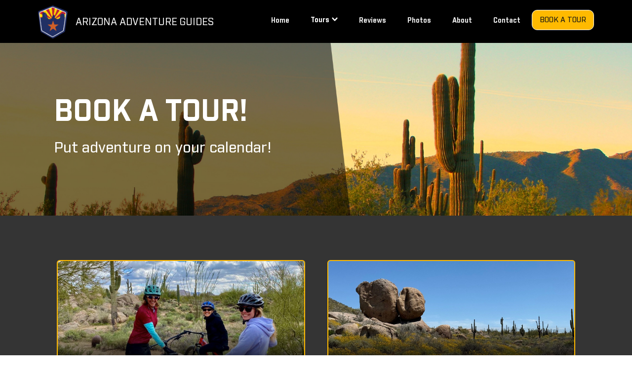

--- FILE ---
content_type: text/html
request_url: https://www.arizonaadventureguides.com/booking
body_size: 3267
content:
<!DOCTYPE html><!-- Last Published: Mon Dec 15 2025 01:34:23 GMT+0000 (Coordinated Universal Time) --><html data-wf-domain="www.arizonaadventureguides.com" data-wf-page="6398f7317812b3927cb240f1" data-wf-site="635479d1d7135d5927f640c4"><head><meta charset="utf-8"/><title>Booking</title><meta content="Booking" property="og:title"/><meta content="Booking" property="twitter:title"/><meta content="width=device-width, initial-scale=1" name="viewport"/><link href="https://cdn.prod.website-files.com/635479d1d7135d5927f640c4/css/arizonaadventureguides.webflow.shared.166f17fc9.css" rel="stylesheet" type="text/css"/><link href="https://fonts.googleapis.com" rel="preconnect"/><link href="https://fonts.gstatic.com" rel="preconnect" crossorigin="anonymous"/><script src="https://ajax.googleapis.com/ajax/libs/webfont/1.6.26/webfont.js" type="text/javascript"></script><script type="text/javascript">WebFont.load({  google: {    families: ["Open Sans:300,300italic,400,400italic,600,600italic,700,700italic,800,800italic"]  }});</script><script type="text/javascript">!function(o,c){var n=c.documentElement,t=" w-mod-";n.className+=t+"js",("ontouchstart"in o||o.DocumentTouch&&c instanceof DocumentTouch)&&(n.className+=t+"touch")}(window,document);</script><link href="https://cdn.prod.website-files.com/635479d1d7135d5927f640c4/63e1bd504640e95d97eeb253_favicon-32x32.png" rel="shortcut icon" type="image/x-icon"/><link href="https://cdn.prod.website-files.com/635479d1d7135d5927f640c4/63eb3d2fa4e1643272798250_aag-logo-icon256.png" rel="apple-touch-icon"/><meta name="format-detection" content="telephone=no">
	<!-- Start cookieyes banner -->
	<script id="cookieyes" type="text/javascript" src="https://cdn-cookieyes.com/client_data/56db2333db7fd4b80dd3bed76dafa70c/script.js"></script>
	<!-- End cookieyes banner --></head><body class="body corp"><div data-animation="default" data-collapse="medium" data-duration="400" data-easing="ease" data-easing2="ease" role="banner" class="navbar w-nav"><div class="section-3"><a href="/" class="brand w-nav-brand"><img src="https://cdn.prod.website-files.com/635479d1d7135d5927f640c4/638bb20365a7e4cb4c6fede9_aag-logo-icon.png" loading="lazy" alt="" class="image"/><h1 class="heading">ARIZONA ADVENTURE GUIDES</h1></a><nav role="navigation" class="nav-menu-2 w-nav-menu"><a href="/" class="navitem hiking w-nav-link">Home</a><div data-hover="false" data-delay="0" class="w-dropdown"><div class="dropdown-toggle w-dropdown-toggle"><div class="text-block">Tours</div><img src="https://cdn.prod.website-files.com/635479d1d7135d5927f640c4/63ab02d8d827c5ceaa2f4d5c_chevron.png" loading="lazy" alt="" class="image-13"/></div><nav class="dropdown-list w-dropdown-list"><a href="/hiking" class="dropdown-link w-dropdown-link">Hiking</a><a href="/mountainbiking" class="dropdown-link-2 w-dropdown-link">Biking</a></nav></div><a href="/reviews" class="navitem w-nav-link">Reviews</a><a href="/gallery" class="navitem w-nav-link">Photos</a><a href="/about" class="navitem w-nav-link">About</a><a href="/contact" class="navitem w-nav-link">Contact</a><a href="/booking" aria-current="page" class="button herobutton navbutton w-button w--current">BOOK A TOUR</a></nav><div class="menu-button w-nav-button"><div class="icon w-icon-nav-menu"></div></div></div></div><div class="section-7 bookinghero"><div class="div-block-11 bookingtitle"><h1 class="heading-5">BOOK A TOUR!</h1><p class="paragraph tourheaders">Put adventure on your calendar!</p><img src="https://cdn.prod.website-files.com/635479d1d7135d5927f640c4/63a4be7730882615cb05b3d0_hikingHero.png" loading="lazy" sizes="100vw" srcset="https://cdn.prod.website-files.com/635479d1d7135d5927f640c4/63a4be7730882615cb05b3d0_hikingHero-p-500.png 500w, https://cdn.prod.website-files.com/635479d1d7135d5927f640c4/63a4be7730882615cb05b3d0_hikingHero-p-800.png 800w, https://cdn.prod.website-files.com/635479d1d7135d5927f640c4/63a4be7730882615cb05b3d0_hikingHero-p-1080.png 1080w, https://cdn.prod.website-files.com/635479d1d7135d5927f640c4/63a4be7730882615cb05b3d0_hikingHero-p-1600.png 1600w, https://cdn.prod.website-files.com/635479d1d7135d5927f640c4/63a4be7730882615cb05b3d0_hikingHero.png 1934w" alt="" class="image-12"/></div></div><div class="w-layout-grid grid-3"><a id="w-node-ea01bc85-e8be-1957-2c16-f654bb198758-7cb240f1" href="https://fareharbor.com/embeds/book/arizonaadventureguides/items/438221/?full-items=yes&amp;flow=893285" class="link-block-15 w-inline-block"><div class="div-block-22"><div class="div-block-25 v7"><h3 id="w-node-a978e0b1-4695-1c83-7b9b-ea0e22f74bb7-7cb240f1" class="heading-9 v2 v3 v6">2 Hour Private Guided Mountain Biking Tour</h3><div class="div-block-24 v2"><p class="paragraph-5 v2">$115 Per Person</p><div class="text-block-2 v2">BOOK NOW</div></div></div></div></a><a id="w-node-_9754797a-e04c-0e65-c771-3f8b46214e6f-7cb240f1" href="https://fareharbor.com/embeds/book/arizonaadventureguides/items/438310/?full-items=yes&amp;flow=893285" class="link-block-15 w-inline-block"><div class="div-block-22 hikingtour"><div class="div-block-25"><h3 id="w-node-_9754797a-e04c-0e65-c771-3f8b46214e72-7cb240f1" class="heading-9 v2 v3 v12">1-2 Hour Private Guided Hiking Tour</h3><div class="div-block-24 v2 v4"><p class="paragraph-5 v2 v4">$70 Per Person</p><div class="text-block-2 v2 v4">BOOK NOW</div></div></div></div></a><a id="w-node-_6d35ca47-4c9e-4bbb-452a-4933eff6c977-7cb240f1" href="https://fareharbor.com/embeds/book/arizonaadventureguides/items/440701/?full-items=yes&amp;flow=893285" class="link-block-15 w-inline-block"><div class="div-block-22 _3hour"><div class="div-block-25 v1"><h3 id="w-node-_6d35ca47-4c9e-4bbb-452a-4933eff6c97a-7cb240f1" class="heading-9 v2 v3 v6">3 Hour Private Guided Mountain Biking Tour</h3><div class="div-block-24 v2"><p class="paragraph-5 v2">$135 Per Person</p><div class="text-block-2 v2">BOOK NOW</div></div></div></div></a><a id="w-node-_1bb98a3c-860c-3c86-cc8e-9dcb63b3d189-7cb240f1" href="https://fareharbor.com/embeds/book/arizonaadventureguides/items/438303/?full-items=yes&amp;flow=893285" class="link-block-15 w-inline-block"><div class="div-block-22 learntobike"><div class="div-block-25"><h3 id="w-node-_1bb98a3c-860c-3c86-cc8e-9dcb63b3d18c-7cb240f1" class="heading-9 v2 v3">Learn To Mountain Bike Clinic</h3><div class="div-block-24 v2"><p class="paragraph-5 v2 v5">$145 Per Person</p><div class="text-block-2 v2 v5">BOOK NOW</div></div></div></div></a><a id="w-node-c891abae-3600-4f3b-be11-88c031ac5551-7cb240f1" href="https://fareharbor.com/embeds/book/arizonaadventureguides/items/446517/?full-items=yes&amp;flow=893285" class="link-block-15 w-inline-block"><div class="div-block-22 corp"><div class="div-block-25"><h3 id="w-node-c891abae-3600-4f3b-be11-88c031ac5554-7cb240f1" class="heading-9 v2 v3 retreat">COMPANY HIKING RETREAT</h3><div class="div-block-24 v2 corp"><p class="paragraph-5 v2 v5 company">$70 Per Person</p><div class="text-block-2 v2 v5">BOOK NOW</div></div></div></div></a></div><section class="footer-dark home"><div class="container-6"><div class="footer-wrapper"><a href="/" class="footer-brand w-inline-block"><img src="https://cdn.prod.website-files.com/635479d1d7135d5927f640c4/638bb20365a7e4cb4c6fede9_aag-logo-icon.png" loading="lazy" alt="" class="image"/><h1 class="heading">ARIZONA ADVENTURE GUIDES</h1></a><div class="footer-content"><a href="/" class="link-block-5 footerlink w-inline-block"><div class="title-small">HOME</div></a><a href="/hiking" class="link-block-5 footerlink w-inline-block"><div class="title-small">hike</div></a><a href="/mountainbiking" class="link-block-5 footerlink w-inline-block"><div class="title-small">bike</div></a><a href="/reviews" class="link-block-5 footerlink w-inline-block"><div class="title-small">Reviews</div></a><a href="/gallery" class="link-block-5 footerlink w-inline-block"><div class="title-small">Photos</div></a><a href="/about" class="link-block-5 footerlink w-inline-block"><div class="title-small">about</div></a><a href="/contact" class="link-block-5 footerlink w-inline-block"><div class="title-small">Contact</div></a><a href="/booking" aria-current="page" class="link-block-5 footerlink w-inline-block w--current"><div class="title-small">Book</div></a><a href="/contact" class="link-block-5 footerlink w-inline-block"></a></div><div id="w-node-d77920ed-becd-d889-88be-74bb037fc508-7cb240f1" class="div-block-15"><a href="https://www.instagram.com/arizona_adventure_guides/" target="_blank" class="link-block-10 w-inline-block"><img src="https://cdn.prod.website-files.com/635479d1d7135d5927f640c4/63ab07e9e7b2b8484d77ad4f_Insta1.png" loading="lazy" alt="" class="contacticon"/></a><a href="https://www.facebook.com/ArizonaAdventureGuides" target="_blank" class="link-block-11 w-inline-block"><img src="https://cdn.prod.website-files.com/635479d1d7135d5927f640c4/63ab07e9aba7a8f603863c66_FB1.png" loading="lazy" alt="" class="contacticon"/></a><a href="mailto:info@arizonaadventureguides.com?subject=Adventure%20Inquiry%20" class="w-inline-block"><img src="https://cdn.prod.website-files.com/635479d1d7135d5927f640c4/63b20641b337a6364326bd07_email-button.png" loading="lazy" sizes="(max-width: 479px) 100vw, (max-width: 767px) 5vw, (max-width: 991px) 3vw, 40px" srcset="https://cdn.prod.website-files.com/635479d1d7135d5927f640c4/63b20641b337a6364326bd07_email-button-p-500.png 500w, https://cdn.prod.website-files.com/635479d1d7135d5927f640c4/63b20641b337a6364326bd07_email-button.png 512w" alt="" class="contacticon"/></a></div></div><div><p class="paragraph-4">Contact us by phone at <a href="tel:3033326262" class="link-4">303 332 6262</a> </p></div></div><div class="footer-divider"></div><div class="footer-copyright-center">Copyright © 2023 Arizona Adventure Guides. <br/>Website designed by Daniel Poltorak</div></section><script src="https://d3e54v103j8qbb.cloudfront.net/js/jquery-3.5.1.min.dc5e7f18c8.js?site=635479d1d7135d5927f640c4" type="text/javascript" integrity="sha256-9/aliU8dGd2tb6OSsuzixeV4y/faTqgFtohetphbbj0=" crossorigin="anonymous"></script><script src="https://cdn.prod.website-files.com/635479d1d7135d5927f640c4/js/webflow.schunk.c7aa0cc1620bfec5.js" type="text/javascript"></script><script src="https://cdn.prod.website-files.com/635479d1d7135d5927f640c4/js/webflow.schunk.448a0f0d8c177c75.js" type="text/javascript"></script><script src="https://cdn.prod.website-files.com/635479d1d7135d5927f640c4/js/webflow.c9f80112.c037909118fd8b53.js" type="text/javascript"></script><!-- FareHarbor buttons stylesheet -- do not remove -->
<link rel="stylesheet" href="https://fh-kit.com/buttons/v2/?red=cc0000&orange=ff6000&green=3AB134" type="text/css" media="screen" />
<button href="https://fh-kit.com/buttons/v2/?red=cc0000&orange=ff6000&green=3AB134" class="fh-button-flat-blue fh-icon--cal fh-shape--default fh-size--default fh-fixed--">Book Now</button>

<!-- FareHarbor Lightframe API - do not remove - see: https://fareharbor.com/help/website/resources/lightframe-api/ -->
<script src="https://fareharbor.com/embeds/api/v1/?autolightframe=yes"></script>
<!-- Google tag (gtag.js) -->
<script async src="https://www.googletagmanager.com/gtag/js?id=G-V77KW1CNBF"></script>
<script>
  window.dataLayer = window.dataLayer || [];
  function gtag(){dataLayer.push(arguments);}
  gtag('js', new Date());

  gtag('config', 'G-V77KW1CNBF');
</script></body></html>

--- FILE ---
content_type: text/css
request_url: https://cdn.prod.website-files.com/635479d1d7135d5927f640c4/css/arizonaadventureguides.webflow.shared.166f17fc9.css
body_size: 21416
content:
html {
  -webkit-text-size-adjust: 100%;
  -ms-text-size-adjust: 100%;
  font-family: sans-serif;
}

body {
  margin: 0;
}

article, aside, details, figcaption, figure, footer, header, hgroup, main, menu, nav, section, summary {
  display: block;
}

audio, canvas, progress, video {
  vertical-align: baseline;
  display: inline-block;
}

audio:not([controls]) {
  height: 0;
  display: none;
}

[hidden], template {
  display: none;
}

a {
  background-color: #0000;
}

a:active, a:hover {
  outline: 0;
}

abbr[title] {
  border-bottom: 1px dotted;
}

b, strong {
  font-weight: bold;
}

dfn {
  font-style: italic;
}

h1 {
  margin: .67em 0;
  font-size: 2em;
}

mark {
  color: #000;
  background: #ff0;
}

small {
  font-size: 80%;
}

sub, sup {
  vertical-align: baseline;
  font-size: 75%;
  line-height: 0;
  position: relative;
}

sup {
  top: -.5em;
}

sub {
  bottom: -.25em;
}

img {
  border: 0;
}

svg:not(:root) {
  overflow: hidden;
}

hr {
  box-sizing: content-box;
  height: 0;
}

pre {
  overflow: auto;
}

code, kbd, pre, samp {
  font-family: monospace;
  font-size: 1em;
}

button, input, optgroup, select, textarea {
  color: inherit;
  font: inherit;
  margin: 0;
}

button {
  overflow: visible;
}

button, select {
  text-transform: none;
}

button, html input[type="button"], input[type="reset"] {
  -webkit-appearance: button;
  cursor: pointer;
}

button[disabled], html input[disabled] {
  cursor: default;
}

button::-moz-focus-inner, input::-moz-focus-inner {
  border: 0;
  padding: 0;
}

input {
  line-height: normal;
}

input[type="checkbox"], input[type="radio"] {
  box-sizing: border-box;
  padding: 0;
}

input[type="number"]::-webkit-inner-spin-button, input[type="number"]::-webkit-outer-spin-button {
  height: auto;
}

input[type="search"] {
  -webkit-appearance: none;
}

input[type="search"]::-webkit-search-cancel-button, input[type="search"]::-webkit-search-decoration {
  -webkit-appearance: none;
}

legend {
  border: 0;
  padding: 0;
}

textarea {
  overflow: auto;
}

optgroup {
  font-weight: bold;
}

table {
  border-collapse: collapse;
  border-spacing: 0;
}

td, th {
  padding: 0;
}

@font-face {
  font-family: webflow-icons;
  src: url("[data-uri]") format("truetype");
  font-weight: normal;
  font-style: normal;
}

[class^="w-icon-"], [class*=" w-icon-"] {
  speak: none;
  font-variant: normal;
  text-transform: none;
  -webkit-font-smoothing: antialiased;
  -moz-osx-font-smoothing: grayscale;
  font-style: normal;
  font-weight: normal;
  line-height: 1;
  font-family: webflow-icons !important;
}

.w-icon-slider-right:before {
  content: "";
}

.w-icon-slider-left:before {
  content: "";
}

.w-icon-nav-menu:before {
  content: "";
}

.w-icon-arrow-down:before, .w-icon-dropdown-toggle:before {
  content: "";
}

.w-icon-file-upload-remove:before {
  content: "";
}

.w-icon-file-upload-icon:before {
  content: "";
}

* {
  box-sizing: border-box;
}

html {
  height: 100%;
}

body {
  color: #333;
  background-color: #fff;
  min-height: 100%;
  margin: 0;
  font-family: Arial, sans-serif;
  font-size: 14px;
  line-height: 20px;
}

img {
  vertical-align: middle;
  max-width: 100%;
  display: inline-block;
}

html.w-mod-touch * {
  background-attachment: scroll !important;
}

.w-block {
  display: block;
}

.w-inline-block {
  max-width: 100%;
  display: inline-block;
}

.w-clearfix:before, .w-clearfix:after {
  content: " ";
  grid-area: 1 / 1 / 2 / 2;
  display: table;
}

.w-clearfix:after {
  clear: both;
}

.w-hidden {
  display: none;
}

.w-button {
  color: #fff;
  line-height: inherit;
  cursor: pointer;
  background-color: #3898ec;
  border: 0;
  border-radius: 0;
  padding: 9px 15px;
  text-decoration: none;
  display: inline-block;
}

input.w-button {
  -webkit-appearance: button;
}

html[data-w-dynpage] [data-w-cloak] {
  color: #0000 !important;
}

.w-code-block {
  margin: unset;
}

pre.w-code-block code {
  all: inherit;
}

.w-optimization {
  display: contents;
}

.w-webflow-badge, .w-webflow-badge > img {
  box-sizing: unset;
  width: unset;
  height: unset;
  max-height: unset;
  max-width: unset;
  min-height: unset;
  min-width: unset;
  margin: unset;
  padding: unset;
  float: unset;
  clear: unset;
  border: unset;
  border-radius: unset;
  background: unset;
  background-image: unset;
  background-position: unset;
  background-size: unset;
  background-repeat: unset;
  background-origin: unset;
  background-clip: unset;
  background-attachment: unset;
  background-color: unset;
  box-shadow: unset;
  transform: unset;
  direction: unset;
  font-family: unset;
  font-weight: unset;
  color: unset;
  font-size: unset;
  line-height: unset;
  font-style: unset;
  font-variant: unset;
  text-align: unset;
  letter-spacing: unset;
  -webkit-text-decoration: unset;
  text-decoration: unset;
  text-indent: unset;
  text-transform: unset;
  list-style-type: unset;
  text-shadow: unset;
  vertical-align: unset;
  cursor: unset;
  white-space: unset;
  word-break: unset;
  word-spacing: unset;
  word-wrap: unset;
  transition: unset;
}

.w-webflow-badge {
  white-space: nowrap;
  cursor: pointer;
  box-shadow: 0 0 0 1px #0000001a, 0 1px 3px #0000001a;
  visibility: visible !important;
  opacity: 1 !important;
  z-index: 2147483647 !important;
  color: #aaadb0 !important;
  overflow: unset !important;
  background-color: #fff !important;
  border-radius: 3px !important;
  width: auto !important;
  height: auto !important;
  margin: 0 !important;
  padding: 6px !important;
  font-size: 12px !important;
  line-height: 14px !important;
  text-decoration: none !important;
  display: inline-block !important;
  position: fixed !important;
  inset: auto 12px 12px auto !important;
  transform: none !important;
}

.w-webflow-badge > img {
  position: unset;
  visibility: unset !important;
  opacity: 1 !important;
  vertical-align: middle !important;
  display: inline-block !important;
}

h1, h2, h3, h4, h5, h6 {
  margin-bottom: 10px;
  font-weight: bold;
}

h1 {
  margin-top: 20px;
  font-size: 38px;
  line-height: 44px;
}

h2 {
  margin-top: 20px;
  font-size: 32px;
  line-height: 36px;
}

h3 {
  margin-top: 20px;
  font-size: 24px;
  line-height: 30px;
}

h4 {
  margin-top: 10px;
  font-size: 18px;
  line-height: 24px;
}

h5 {
  margin-top: 10px;
  font-size: 14px;
  line-height: 20px;
}

h6 {
  margin-top: 10px;
  font-size: 12px;
  line-height: 18px;
}

p {
  margin-top: 0;
  margin-bottom: 10px;
}

blockquote {
  border-left: 5px solid #e2e2e2;
  margin: 0 0 10px;
  padding: 10px 20px;
  font-size: 18px;
  line-height: 22px;
}

figure {
  margin: 0 0 10px;
}

figcaption {
  text-align: center;
  margin-top: 5px;
}

ul, ol {
  margin-top: 0;
  margin-bottom: 10px;
  padding-left: 40px;
}

.w-list-unstyled {
  padding-left: 0;
  list-style: none;
}

.w-embed:before, .w-embed:after {
  content: " ";
  grid-area: 1 / 1 / 2 / 2;
  display: table;
}

.w-embed:after {
  clear: both;
}

.w-video {
  width: 100%;
  padding: 0;
  position: relative;
}

.w-video iframe, .w-video object, .w-video embed {
  border: none;
  width: 100%;
  height: 100%;
  position: absolute;
  top: 0;
  left: 0;
}

fieldset {
  border: 0;
  margin: 0;
  padding: 0;
}

button, [type="button"], [type="reset"] {
  cursor: pointer;
  -webkit-appearance: button;
  border: 0;
}

.w-form {
  margin: 0 0 15px;
}

.w-form-done {
  text-align: center;
  background-color: #ddd;
  padding: 20px;
  display: none;
}

.w-form-fail {
  background-color: #ffdede;
  margin-top: 10px;
  padding: 10px;
  display: none;
}

label {
  margin-bottom: 5px;
  font-weight: bold;
  display: block;
}

.w-input, .w-select {
  color: #333;
  vertical-align: middle;
  background-color: #fff;
  border: 1px solid #ccc;
  width: 100%;
  height: 38px;
  margin-bottom: 10px;
  padding: 8px 12px;
  font-size: 14px;
  line-height: 1.42857;
  display: block;
}

.w-input::placeholder, .w-select::placeholder {
  color: #999;
}

.w-input:focus, .w-select:focus {
  border-color: #3898ec;
  outline: 0;
}

.w-input[disabled], .w-select[disabled], .w-input[readonly], .w-select[readonly], fieldset[disabled] .w-input, fieldset[disabled] .w-select {
  cursor: not-allowed;
}

.w-input[disabled]:not(.w-input-disabled), .w-select[disabled]:not(.w-input-disabled), .w-input[readonly], .w-select[readonly], fieldset[disabled]:not(.w-input-disabled) .w-input, fieldset[disabled]:not(.w-input-disabled) .w-select {
  background-color: #eee;
}

textarea.w-input, textarea.w-select {
  height: auto;
}

.w-select {
  background-color: #f3f3f3;
}

.w-select[multiple] {
  height: auto;
}

.w-form-label {
  cursor: pointer;
  margin-bottom: 0;
  font-weight: normal;
  display: inline-block;
}

.w-radio {
  margin-bottom: 5px;
  padding-left: 20px;
  display: block;
}

.w-radio:before, .w-radio:after {
  content: " ";
  grid-area: 1 / 1 / 2 / 2;
  display: table;
}

.w-radio:after {
  clear: both;
}

.w-radio-input {
  float: left;
  margin: 3px 0 0 -20px;
  line-height: normal;
}

.w-file-upload {
  margin-bottom: 10px;
  display: block;
}

.w-file-upload-input {
  opacity: 0;
  z-index: -100;
  width: .1px;
  height: .1px;
  position: absolute;
  overflow: hidden;
}

.w-file-upload-default, .w-file-upload-uploading, .w-file-upload-success {
  color: #333;
  display: inline-block;
}

.w-file-upload-error {
  margin-top: 10px;
  display: block;
}

.w-file-upload-default.w-hidden, .w-file-upload-uploading.w-hidden, .w-file-upload-error.w-hidden, .w-file-upload-success.w-hidden {
  display: none;
}

.w-file-upload-uploading-btn {
  cursor: pointer;
  background-color: #fafafa;
  border: 1px solid #ccc;
  margin: 0;
  padding: 8px 12px;
  font-size: 14px;
  font-weight: normal;
  display: flex;
}

.w-file-upload-file {
  background-color: #fafafa;
  border: 1px solid #ccc;
  flex-grow: 1;
  justify-content: space-between;
  margin: 0;
  padding: 8px 9px 8px 11px;
  display: flex;
}

.w-file-upload-file-name {
  font-size: 14px;
  font-weight: normal;
  display: block;
}

.w-file-remove-link {
  cursor: pointer;
  width: auto;
  height: auto;
  margin-top: 3px;
  margin-left: 10px;
  padding: 3px;
  display: block;
}

.w-icon-file-upload-remove {
  margin: auto;
  font-size: 10px;
}

.w-file-upload-error-msg {
  color: #ea384c;
  padding: 2px 0;
  display: inline-block;
}

.w-file-upload-info {
  padding: 0 12px;
  line-height: 38px;
  display: inline-block;
}

.w-file-upload-label {
  cursor: pointer;
  background-color: #fafafa;
  border: 1px solid #ccc;
  margin: 0;
  padding: 8px 12px;
  font-size: 14px;
  font-weight: normal;
  display: inline-block;
}

.w-icon-file-upload-icon, .w-icon-file-upload-uploading {
  width: 20px;
  margin-right: 8px;
  display: inline-block;
}

.w-icon-file-upload-uploading {
  height: 20px;
}

.w-container {
  max-width: 940px;
  margin-left: auto;
  margin-right: auto;
}

.w-container:before, .w-container:after {
  content: " ";
  grid-area: 1 / 1 / 2 / 2;
  display: table;
}

.w-container:after {
  clear: both;
}

.w-container .w-row {
  margin-left: -10px;
  margin-right: -10px;
}

.w-row:before, .w-row:after {
  content: " ";
  grid-area: 1 / 1 / 2 / 2;
  display: table;
}

.w-row:after {
  clear: both;
}

.w-row .w-row {
  margin-left: 0;
  margin-right: 0;
}

.w-col {
  float: left;
  width: 100%;
  min-height: 1px;
  padding-left: 10px;
  padding-right: 10px;
  position: relative;
}

.w-col .w-col {
  padding-left: 0;
  padding-right: 0;
}

.w-col-1 {
  width: 8.33333%;
}

.w-col-2 {
  width: 16.6667%;
}

.w-col-3 {
  width: 25%;
}

.w-col-4 {
  width: 33.3333%;
}

.w-col-5 {
  width: 41.6667%;
}

.w-col-6 {
  width: 50%;
}

.w-col-7 {
  width: 58.3333%;
}

.w-col-8 {
  width: 66.6667%;
}

.w-col-9 {
  width: 75%;
}

.w-col-10 {
  width: 83.3333%;
}

.w-col-11 {
  width: 91.6667%;
}

.w-col-12 {
  width: 100%;
}

.w-hidden-main {
  display: none !important;
}

@media screen and (max-width: 991px) {
  .w-container {
    max-width: 728px;
  }

  .w-hidden-main {
    display: inherit !important;
  }

  .w-hidden-medium {
    display: none !important;
  }

  .w-col-medium-1 {
    width: 8.33333%;
  }

  .w-col-medium-2 {
    width: 16.6667%;
  }

  .w-col-medium-3 {
    width: 25%;
  }

  .w-col-medium-4 {
    width: 33.3333%;
  }

  .w-col-medium-5 {
    width: 41.6667%;
  }

  .w-col-medium-6 {
    width: 50%;
  }

  .w-col-medium-7 {
    width: 58.3333%;
  }

  .w-col-medium-8 {
    width: 66.6667%;
  }

  .w-col-medium-9 {
    width: 75%;
  }

  .w-col-medium-10 {
    width: 83.3333%;
  }

  .w-col-medium-11 {
    width: 91.6667%;
  }

  .w-col-medium-12 {
    width: 100%;
  }

  .w-col-stack {
    width: 100%;
    left: auto;
    right: auto;
  }
}

@media screen and (max-width: 767px) {
  .w-hidden-main, .w-hidden-medium {
    display: inherit !important;
  }

  .w-hidden-small {
    display: none !important;
  }

  .w-row, .w-container .w-row {
    margin-left: 0;
    margin-right: 0;
  }

  .w-col {
    width: 100%;
    left: auto;
    right: auto;
  }

  .w-col-small-1 {
    width: 8.33333%;
  }

  .w-col-small-2 {
    width: 16.6667%;
  }

  .w-col-small-3 {
    width: 25%;
  }

  .w-col-small-4 {
    width: 33.3333%;
  }

  .w-col-small-5 {
    width: 41.6667%;
  }

  .w-col-small-6 {
    width: 50%;
  }

  .w-col-small-7 {
    width: 58.3333%;
  }

  .w-col-small-8 {
    width: 66.6667%;
  }

  .w-col-small-9 {
    width: 75%;
  }

  .w-col-small-10 {
    width: 83.3333%;
  }

  .w-col-small-11 {
    width: 91.6667%;
  }

  .w-col-small-12 {
    width: 100%;
  }
}

@media screen and (max-width: 479px) {
  .w-container {
    max-width: none;
  }

  .w-hidden-main, .w-hidden-medium, .w-hidden-small {
    display: inherit !important;
  }

  .w-hidden-tiny {
    display: none !important;
  }

  .w-col {
    width: 100%;
  }

  .w-col-tiny-1 {
    width: 8.33333%;
  }

  .w-col-tiny-2 {
    width: 16.6667%;
  }

  .w-col-tiny-3 {
    width: 25%;
  }

  .w-col-tiny-4 {
    width: 33.3333%;
  }

  .w-col-tiny-5 {
    width: 41.6667%;
  }

  .w-col-tiny-6 {
    width: 50%;
  }

  .w-col-tiny-7 {
    width: 58.3333%;
  }

  .w-col-tiny-8 {
    width: 66.6667%;
  }

  .w-col-tiny-9 {
    width: 75%;
  }

  .w-col-tiny-10 {
    width: 83.3333%;
  }

  .w-col-tiny-11 {
    width: 91.6667%;
  }

  .w-col-tiny-12 {
    width: 100%;
  }
}

.w-widget {
  position: relative;
}

.w-widget-map {
  width: 100%;
  height: 400px;
}

.w-widget-map label {
  width: auto;
  display: inline;
}

.w-widget-map img {
  max-width: inherit;
}

.w-widget-map .gm-style-iw {
  text-align: center;
}

.w-widget-map .gm-style-iw > button {
  display: none !important;
}

.w-widget-twitter {
  overflow: hidden;
}

.w-widget-twitter-count-shim {
  vertical-align: top;
  text-align: center;
  background: #fff;
  border: 1px solid #758696;
  border-radius: 3px;
  width: 28px;
  height: 20px;
  display: inline-block;
  position: relative;
}

.w-widget-twitter-count-shim * {
  pointer-events: none;
  -webkit-user-select: none;
  user-select: none;
}

.w-widget-twitter-count-shim .w-widget-twitter-count-inner {
  text-align: center;
  color: #999;
  font-family: serif;
  font-size: 15px;
  line-height: 12px;
  position: relative;
}

.w-widget-twitter-count-shim .w-widget-twitter-count-clear {
  display: block;
  position: relative;
}

.w-widget-twitter-count-shim.w--large {
  width: 36px;
  height: 28px;
}

.w-widget-twitter-count-shim.w--large .w-widget-twitter-count-inner {
  font-size: 18px;
  line-height: 18px;
}

.w-widget-twitter-count-shim:not(.w--vertical) {
  margin-left: 5px;
  margin-right: 8px;
}

.w-widget-twitter-count-shim:not(.w--vertical).w--large {
  margin-left: 6px;
}

.w-widget-twitter-count-shim:not(.w--vertical):before, .w-widget-twitter-count-shim:not(.w--vertical):after {
  content: " ";
  pointer-events: none;
  border: solid #0000;
  width: 0;
  height: 0;
  position: absolute;
  top: 50%;
  left: 0;
}

.w-widget-twitter-count-shim:not(.w--vertical):before {
  border-width: 4px;
  border-color: #75869600 #5d6c7b #75869600 #75869600;
  margin-top: -4px;
  margin-left: -9px;
}

.w-widget-twitter-count-shim:not(.w--vertical).w--large:before {
  border-width: 5px;
  margin-top: -5px;
  margin-left: -10px;
}

.w-widget-twitter-count-shim:not(.w--vertical):after {
  border-width: 4px;
  border-color: #fff0 #fff #fff0 #fff0;
  margin-top: -4px;
  margin-left: -8px;
}

.w-widget-twitter-count-shim:not(.w--vertical).w--large:after {
  border-width: 5px;
  margin-top: -5px;
  margin-left: -9px;
}

.w-widget-twitter-count-shim.w--vertical {
  width: 61px;
  height: 33px;
  margin-bottom: 8px;
}

.w-widget-twitter-count-shim.w--vertical:before, .w-widget-twitter-count-shim.w--vertical:after {
  content: " ";
  pointer-events: none;
  border: solid #0000;
  width: 0;
  height: 0;
  position: absolute;
  top: 100%;
  left: 50%;
}

.w-widget-twitter-count-shim.w--vertical:before {
  border-width: 5px;
  border-color: #5d6c7b #75869600 #75869600;
  margin-left: -5px;
}

.w-widget-twitter-count-shim.w--vertical:after {
  border-width: 4px;
  border-color: #fff #fff0 #fff0;
  margin-left: -4px;
}

.w-widget-twitter-count-shim.w--vertical .w-widget-twitter-count-inner {
  font-size: 18px;
  line-height: 22px;
}

.w-widget-twitter-count-shim.w--vertical.w--large {
  width: 76px;
}

.w-background-video {
  color: #fff;
  height: 500px;
  position: relative;
  overflow: hidden;
}

.w-background-video > video {
  object-fit: cover;
  z-index: -100;
  background-position: 50%;
  background-size: cover;
  width: 100%;
  height: 100%;
  margin: auto;
  position: absolute;
  inset: -100%;
}

.w-background-video > video::-webkit-media-controls-start-playback-button {
  -webkit-appearance: none;
  display: none !important;
}

.w-background-video--control {
  background-color: #0000;
  padding: 0;
  position: absolute;
  bottom: 1em;
  right: 1em;
}

.w-background-video--control > [hidden] {
  display: none !important;
}

.w-slider {
  text-align: center;
  clear: both;
  -webkit-tap-highlight-color: #0000;
  tap-highlight-color: #0000;
  background: #ddd;
  height: 300px;
  position: relative;
}

.w-slider-mask {
  z-index: 1;
  white-space: nowrap;
  height: 100%;
  display: block;
  position: relative;
  left: 0;
  right: 0;
  overflow: hidden;
}

.w-slide {
  vertical-align: top;
  white-space: normal;
  text-align: left;
  width: 100%;
  height: 100%;
  display: inline-block;
  position: relative;
}

.w-slider-nav {
  z-index: 2;
  text-align: center;
  -webkit-tap-highlight-color: #0000;
  tap-highlight-color: #0000;
  height: 40px;
  margin: auto;
  padding-top: 10px;
  position: absolute;
  inset: auto 0 0;
}

.w-slider-nav.w-round > div {
  border-radius: 100%;
}

.w-slider-nav.w-num > div {
  font-size: inherit;
  line-height: inherit;
  width: auto;
  height: auto;
  padding: .2em .5em;
}

.w-slider-nav.w-shadow > div {
  box-shadow: 0 0 3px #3336;
}

.w-slider-nav-invert {
  color: #fff;
}

.w-slider-nav-invert > div {
  background-color: #2226;
}

.w-slider-nav-invert > div.w-active {
  background-color: #222;
}

.w-slider-dot {
  cursor: pointer;
  background-color: #fff6;
  width: 1em;
  height: 1em;
  margin: 0 3px .5em;
  transition: background-color .1s, color .1s;
  display: inline-block;
  position: relative;
}

.w-slider-dot.w-active {
  background-color: #fff;
}

.w-slider-dot:focus {
  outline: none;
  box-shadow: 0 0 0 2px #fff;
}

.w-slider-dot:focus.w-active {
  box-shadow: none;
}

.w-slider-arrow-left, .w-slider-arrow-right {
  cursor: pointer;
  color: #fff;
  -webkit-tap-highlight-color: #0000;
  tap-highlight-color: #0000;
  -webkit-user-select: none;
  user-select: none;
  width: 80px;
  margin: auto;
  font-size: 40px;
  position: absolute;
  inset: 0;
  overflow: hidden;
}

.w-slider-arrow-left [class^="w-icon-"], .w-slider-arrow-right [class^="w-icon-"], .w-slider-arrow-left [class*=" w-icon-"], .w-slider-arrow-right [class*=" w-icon-"] {
  position: absolute;
}

.w-slider-arrow-left:focus, .w-slider-arrow-right:focus {
  outline: 0;
}

.w-slider-arrow-left {
  z-index: 3;
  right: auto;
}

.w-slider-arrow-right {
  z-index: 4;
  left: auto;
}

.w-icon-slider-left, .w-icon-slider-right {
  width: 1em;
  height: 1em;
  margin: auto;
  inset: 0;
}

.w-slider-aria-label {
  clip: rect(0 0 0 0);
  border: 0;
  width: 1px;
  height: 1px;
  margin: -1px;
  padding: 0;
  position: absolute;
  overflow: hidden;
}

.w-slider-force-show {
  display: block !important;
}

.w-dropdown {
  text-align: left;
  z-index: 900;
  margin-left: auto;
  margin-right: auto;
  display: inline-block;
  position: relative;
}

.w-dropdown-btn, .w-dropdown-toggle, .w-dropdown-link {
  vertical-align: top;
  color: #222;
  text-align: left;
  white-space: nowrap;
  margin-left: auto;
  margin-right: auto;
  padding: 20px;
  text-decoration: none;
  position: relative;
}

.w-dropdown-toggle {
  -webkit-user-select: none;
  user-select: none;
  cursor: pointer;
  padding-right: 40px;
  display: inline-block;
}

.w-dropdown-toggle:focus {
  outline: 0;
}

.w-icon-dropdown-toggle {
  width: 1em;
  height: 1em;
  margin: auto 20px auto auto;
  position: absolute;
  top: 0;
  bottom: 0;
  right: 0;
}

.w-dropdown-list {
  background: #ddd;
  min-width: 100%;
  display: none;
  position: absolute;
}

.w-dropdown-list.w--open {
  display: block;
}

.w-dropdown-link {
  color: #222;
  padding: 10px 20px;
  display: block;
}

.w-dropdown-link.w--current {
  color: #0082f3;
}

.w-dropdown-link:focus {
  outline: 0;
}

@media screen and (max-width: 767px) {
  .w-nav-brand {
    padding-left: 10px;
  }
}

.w-lightbox-backdrop {
  cursor: auto;
  letter-spacing: normal;
  text-indent: 0;
  text-shadow: none;
  text-transform: none;
  visibility: visible;
  white-space: normal;
  word-break: normal;
  word-spacing: normal;
  word-wrap: normal;
  color: #fff;
  text-align: center;
  z-index: 2000;
  opacity: 0;
  -webkit-user-select: none;
  -moz-user-select: none;
  -webkit-tap-highlight-color: transparent;
  background: #000000e6;
  outline: 0;
  font-family: Helvetica Neue, Helvetica, Ubuntu, Segoe UI, Verdana, sans-serif;
  font-size: 17px;
  font-style: normal;
  font-weight: 300;
  line-height: 1.2;
  list-style: disc;
  position: fixed;
  inset: 0;
  -webkit-transform: translate(0);
}

.w-lightbox-backdrop, .w-lightbox-container {
  -webkit-overflow-scrolling: touch;
  height: 100%;
  overflow: auto;
}

.w-lightbox-content {
  height: 100vh;
  position: relative;
  overflow: hidden;
}

.w-lightbox-view {
  opacity: 0;
  width: 100vw;
  height: 100vh;
  position: absolute;
}

.w-lightbox-view:before {
  content: "";
  height: 100vh;
}

.w-lightbox-group, .w-lightbox-group .w-lightbox-view, .w-lightbox-group .w-lightbox-view:before {
  height: 86vh;
}

.w-lightbox-frame, .w-lightbox-view:before {
  vertical-align: middle;
  display: inline-block;
}

.w-lightbox-figure {
  margin: 0;
  position: relative;
}

.w-lightbox-group .w-lightbox-figure {
  cursor: pointer;
}

.w-lightbox-img {
  width: auto;
  max-width: none;
  height: auto;
}

.w-lightbox-image {
  float: none;
  max-width: 100vw;
  max-height: 100vh;
  display: block;
}

.w-lightbox-group .w-lightbox-image {
  max-height: 86vh;
}

.w-lightbox-caption {
  text-align: left;
  text-overflow: ellipsis;
  white-space: nowrap;
  background: #0006;
  padding: .5em 1em;
  position: absolute;
  bottom: 0;
  left: 0;
  right: 0;
  overflow: hidden;
}

.w-lightbox-embed {
  width: 100%;
  height: 100%;
  position: absolute;
  inset: 0;
}

.w-lightbox-control {
  cursor: pointer;
  background-position: center;
  background-repeat: no-repeat;
  background-size: 24px;
  width: 4em;
  transition: all .3s;
  position: absolute;
  top: 0;
}

.w-lightbox-left {
  background-image: url("[data-uri]");
  display: none;
  bottom: 0;
  left: 0;
}

.w-lightbox-right {
  background-image: url("[data-uri]");
  display: none;
  bottom: 0;
  right: 0;
}

.w-lightbox-close {
  background-image: url("[data-uri]");
  background-size: 18px;
  height: 2.6em;
  right: 0;
}

.w-lightbox-strip {
  white-space: nowrap;
  padding: 0 1vh;
  line-height: 0;
  position: absolute;
  bottom: 0;
  left: 0;
  right: 0;
  overflow: auto hidden;
}

.w-lightbox-item {
  box-sizing: content-box;
  cursor: pointer;
  width: 10vh;
  padding: 2vh 1vh;
  display: inline-block;
  -webkit-transform: translate3d(0, 0, 0);
}

.w-lightbox-active {
  opacity: .3;
}

.w-lightbox-thumbnail {
  background: #222;
  height: 10vh;
  position: relative;
  overflow: hidden;
}

.w-lightbox-thumbnail-image {
  position: absolute;
  top: 0;
  left: 0;
}

.w-lightbox-thumbnail .w-lightbox-tall {
  width: 100%;
  top: 50%;
  transform: translate(0, -50%);
}

.w-lightbox-thumbnail .w-lightbox-wide {
  height: 100%;
  left: 50%;
  transform: translate(-50%);
}

.w-lightbox-spinner {
  box-sizing: border-box;
  border: 5px solid #0006;
  border-radius: 50%;
  width: 40px;
  height: 40px;
  margin-top: -20px;
  margin-left: -20px;
  animation: .8s linear infinite spin;
  position: absolute;
  top: 50%;
  left: 50%;
}

.w-lightbox-spinner:after {
  content: "";
  border: 3px solid #0000;
  border-bottom-color: #fff;
  border-radius: 50%;
  position: absolute;
  inset: -4px;
}

.w-lightbox-hide {
  display: none;
}

.w-lightbox-noscroll {
  overflow: hidden;
}

@media (min-width: 768px) {
  .w-lightbox-content {
    height: 96vh;
    margin-top: 2vh;
  }

  .w-lightbox-view, .w-lightbox-view:before {
    height: 96vh;
  }

  .w-lightbox-group, .w-lightbox-group .w-lightbox-view, .w-lightbox-group .w-lightbox-view:before {
    height: 84vh;
  }

  .w-lightbox-image {
    max-width: 96vw;
    max-height: 96vh;
  }

  .w-lightbox-group .w-lightbox-image {
    max-width: 82.3vw;
    max-height: 84vh;
  }

  .w-lightbox-left, .w-lightbox-right {
    opacity: .5;
    display: block;
  }

  .w-lightbox-close {
    opacity: .8;
  }

  .w-lightbox-control:hover {
    opacity: 1;
  }
}

.w-lightbox-inactive, .w-lightbox-inactive:hover {
  opacity: 0;
}

.w-richtext:before, .w-richtext:after {
  content: " ";
  grid-area: 1 / 1 / 2 / 2;
  display: table;
}

.w-richtext:after {
  clear: both;
}

.w-richtext[contenteditable="true"]:before, .w-richtext[contenteditable="true"]:after {
  white-space: initial;
}

.w-richtext ol, .w-richtext ul {
  overflow: hidden;
}

.w-richtext .w-richtext-figure-selected.w-richtext-figure-type-video div:after, .w-richtext .w-richtext-figure-selected[data-rt-type="video"] div:after, .w-richtext .w-richtext-figure-selected.w-richtext-figure-type-image div, .w-richtext .w-richtext-figure-selected[data-rt-type="image"] div {
  outline: 2px solid #2895f7;
}

.w-richtext figure.w-richtext-figure-type-video > div:after, .w-richtext figure[data-rt-type="video"] > div:after {
  content: "";
  display: none;
  position: absolute;
  inset: 0;
}

.w-richtext figure {
  max-width: 60%;
  position: relative;
}

.w-richtext figure > div:before {
  cursor: default !important;
}

.w-richtext figure img {
  width: 100%;
}

.w-richtext figure figcaption.w-richtext-figcaption-placeholder {
  opacity: .6;
}

.w-richtext figure div {
  color: #0000;
  font-size: 0;
}

.w-richtext figure.w-richtext-figure-type-image, .w-richtext figure[data-rt-type="image"] {
  display: table;
}

.w-richtext figure.w-richtext-figure-type-image > div, .w-richtext figure[data-rt-type="image"] > div {
  display: inline-block;
}

.w-richtext figure.w-richtext-figure-type-image > figcaption, .w-richtext figure[data-rt-type="image"] > figcaption {
  caption-side: bottom;
  display: table-caption;
}

.w-richtext figure.w-richtext-figure-type-video, .w-richtext figure[data-rt-type="video"] {
  width: 60%;
  height: 0;
}

.w-richtext figure.w-richtext-figure-type-video iframe, .w-richtext figure[data-rt-type="video"] iframe {
  width: 100%;
  height: 100%;
  position: absolute;
  top: 0;
  left: 0;
}

.w-richtext figure.w-richtext-figure-type-video > div, .w-richtext figure[data-rt-type="video"] > div {
  width: 100%;
}

.w-richtext figure.w-richtext-align-center {
  clear: both;
  margin-left: auto;
  margin-right: auto;
}

.w-richtext figure.w-richtext-align-center.w-richtext-figure-type-image > div, .w-richtext figure.w-richtext-align-center[data-rt-type="image"] > div {
  max-width: 100%;
}

.w-richtext figure.w-richtext-align-normal {
  clear: both;
}

.w-richtext figure.w-richtext-align-fullwidth {
  text-align: center;
  clear: both;
  width: 100%;
  max-width: 100%;
  margin-left: auto;
  margin-right: auto;
  display: block;
}

.w-richtext figure.w-richtext-align-fullwidth > div {
  padding-bottom: inherit;
  display: inline-block;
}

.w-richtext figure.w-richtext-align-fullwidth > figcaption {
  display: block;
}

.w-richtext figure.w-richtext-align-floatleft {
  float: left;
  clear: none;
  margin-right: 15px;
}

.w-richtext figure.w-richtext-align-floatright {
  float: right;
  clear: none;
  margin-left: 15px;
}

.w-nav {
  z-index: 1000;
  background: #ddd;
  position: relative;
}

.w-nav:before, .w-nav:after {
  content: " ";
  grid-area: 1 / 1 / 2 / 2;
  display: table;
}

.w-nav:after {
  clear: both;
}

.w-nav-brand {
  float: left;
  color: #333;
  text-decoration: none;
  position: relative;
}

.w-nav-link {
  vertical-align: top;
  color: #222;
  text-align: left;
  margin-left: auto;
  margin-right: auto;
  padding: 20px;
  text-decoration: none;
  display: inline-block;
  position: relative;
}

.w-nav-link.w--current {
  color: #0082f3;
}

.w-nav-menu {
  float: right;
  position: relative;
}

[data-nav-menu-open] {
  text-align: center;
  background: #c8c8c8;
  min-width: 200px;
  position: absolute;
  top: 100%;
  left: 0;
  right: 0;
  overflow: visible;
  display: block !important;
}

.w--nav-link-open {
  display: block;
  position: relative;
}

.w-nav-overlay {
  width: 100%;
  display: none;
  position: absolute;
  top: 100%;
  left: 0;
  right: 0;
  overflow: hidden;
}

.w-nav-overlay [data-nav-menu-open] {
  top: 0;
}

.w-nav[data-animation="over-left"] .w-nav-overlay {
  width: auto;
}

.w-nav[data-animation="over-left"] .w-nav-overlay, .w-nav[data-animation="over-left"] [data-nav-menu-open] {
  z-index: 1;
  top: 0;
  right: auto;
}

.w-nav[data-animation="over-right"] .w-nav-overlay {
  width: auto;
}

.w-nav[data-animation="over-right"] .w-nav-overlay, .w-nav[data-animation="over-right"] [data-nav-menu-open] {
  z-index: 1;
  top: 0;
  left: auto;
}

.w-nav-button {
  float: right;
  cursor: pointer;
  -webkit-tap-highlight-color: #0000;
  tap-highlight-color: #0000;
  -webkit-user-select: none;
  user-select: none;
  padding: 18px;
  font-size: 24px;
  display: none;
  position: relative;
}

.w-nav-button:focus {
  outline: 0;
}

.w-nav-button.w--open {
  color: #fff;
  background-color: #c8c8c8;
}

.w-nav[data-collapse="all"] .w-nav-menu {
  display: none;
}

.w-nav[data-collapse="all"] .w-nav-button, .w--nav-dropdown-open, .w--nav-dropdown-toggle-open {
  display: block;
}

.w--nav-dropdown-list-open {
  position: static;
}

@media screen and (max-width: 991px) {
  .w-nav[data-collapse="medium"] .w-nav-menu {
    display: none;
  }

  .w-nav[data-collapse="medium"] .w-nav-button {
    display: block;
  }
}

@media screen and (max-width: 767px) {
  .w-nav[data-collapse="small"] .w-nav-menu {
    display: none;
  }

  .w-nav[data-collapse="small"] .w-nav-button {
    display: block;
  }

  .w-nav-brand {
    padding-left: 10px;
  }
}

@media screen and (max-width: 479px) {
  .w-nav[data-collapse="tiny"] .w-nav-menu {
    display: none;
  }

  .w-nav[data-collapse="tiny"] .w-nav-button {
    display: block;
  }
}

.w-tabs {
  position: relative;
}

.w-tabs:before, .w-tabs:after {
  content: " ";
  grid-area: 1 / 1 / 2 / 2;
  display: table;
}

.w-tabs:after {
  clear: both;
}

.w-tab-menu {
  position: relative;
}

.w-tab-link {
  vertical-align: top;
  text-align: left;
  cursor: pointer;
  color: #222;
  background-color: #ddd;
  padding: 9px 30px;
  text-decoration: none;
  display: inline-block;
  position: relative;
}

.w-tab-link.w--current {
  background-color: #c8c8c8;
}

.w-tab-link:focus {
  outline: 0;
}

.w-tab-content {
  display: block;
  position: relative;
  overflow: hidden;
}

.w-tab-pane {
  display: none;
  position: relative;
}

.w--tab-active {
  display: block;
}

@media screen and (max-width: 479px) {
  .w-tab-link {
    display: block;
  }
}

.w-ix-emptyfix:after {
  content: "";
}

@keyframes spin {
  0% {
    transform: rotate(0);
  }

  100% {
    transform: rotate(360deg);
  }
}

.w-dyn-empty {
  background-color: #ddd;
  padding: 10px;
}

.w-dyn-hide, .w-dyn-bind-empty, .w-condition-invisible {
  display: none !important;
}

.wf-layout-layout {
  display: grid;
}

@font-face {
  font-family: Royalacid;
  src: url("https://cdn.prod.website-files.com/635479d1d7135d5927f640c4/6354914405de394ff813bf2d_Royalacid.ttf") format("truetype");
  font-weight: 400;
  font-style: normal;
  font-display: swap;
}

@font-face {
  font-family: Prequeldemo;
  src: url("https://cdn.prod.website-files.com/635479d1d7135d5927f640c4/63549b66db028e47ff8a5654_PrequelDemo-Regular.ttf") format("truetype");
  font-weight: 400;
  font-style: normal;
  font-display: swap;
}

@font-face {
  font-family: Industry;
  src: url("https://cdn.prod.website-files.com/635479d1d7135d5927f640c4/638bb0a0de3590047956a8bf_Industry-BlackItalic.ttf") format("truetype");
  font-weight: 900;
  font-style: italic;
  font-display: swap;
}

@font-face {
  font-family: Industry;
  src: url("https://cdn.prod.website-files.com/635479d1d7135d5927f640c4/638bb0a0efc52170dcf56a2f_Industry-Black.ttf") format("truetype");
  font-weight: 900;
  font-style: normal;
  font-display: swap;
}

@font-face {
  font-family: Industry demi;
  src: url("https://cdn.prod.website-files.com/635479d1d7135d5927f640c4/638bb0a00787c7cf0ad62e4d_Industry-Demi.ttf") format("truetype");
  font-weight: 400;
  font-style: normal;
  font-display: swap;
}

@font-face {
  font-family: Industry;
  src: url("https://cdn.prod.website-files.com/635479d1d7135d5927f640c4/638bb0a0c239de7c28ba0d67_Industry-Medium.ttf") format("truetype");
  font-weight: 500;
  font-style: normal;
  font-display: swap;
}

@font-face {
  font-family: Industry;
  src: url("https://cdn.prod.website-files.com/635479d1d7135d5927f640c4/638bb0a0c42934791083c6e1_Industry-DemiItalic.ttf") format("truetype"), url("https://cdn.prod.website-files.com/635479d1d7135d5927f640c4/638bb0a00787c787efd62e4e_Industry-BookItalic.ttf") format("truetype");
  font-weight: 400;
  font-style: italic;
  font-display: swap;
}

@font-face {
  font-family: Industry;
  src: url("https://cdn.prod.website-files.com/635479d1d7135d5927f640c4/638bb0a0698caaa63c47fb1b_Industry-MediumItalic.ttf") format("truetype");
  font-weight: 500;
  font-style: italic;
  font-display: swap;
}

@font-face {
  font-family: Industry book;
  src: url("https://cdn.prod.website-files.com/635479d1d7135d5927f640c4/638bb0a0de3590cce256a8c0_Industry-Book.ttf") format("truetype");
  font-weight: 400;
  font-style: normal;
  font-display: swap;
}

@font-face {
  font-family: Industry;
  src: url("https://cdn.prod.website-files.com/635479d1d7135d5927f640c4/638bb0a05b1f464980007d5f_Industry-BoldItalic.ttf") format("truetype");
  font-weight: 700;
  font-style: italic;
  font-display: swap;
}

@font-face {
  font-family: Industry;
  src: url("https://cdn.prod.website-files.com/635479d1d7135d5927f640c4/638bb0a09bf1385b4bd56b0e_Industry-Bold.ttf") format("truetype");
  font-weight: 700;
  font-style: normal;
  font-display: swap;
}

@font-face {
  font-family: Industry;
  src: url("https://cdn.prod.website-files.com/635479d1d7135d5927f640c4/638bb0a02a2fb8f79afd48a9_Industry-Light.ttf") format("truetype");
  font-weight: 300;
  font-style: normal;
  font-display: swap;
}

@font-face {
  font-family: Industry;
  src: url("https://cdn.prod.website-files.com/635479d1d7135d5927f640c4/638bb0a0679b627204172cc1_Industry-LightItalic.ttf") format("truetype");
  font-weight: 300;
  font-style: italic;
  font-display: swap;
}

@font-face {
  font-family: Royalacid;
  src: url("https://cdn.prod.website-files.com/635479d1d7135d5927f640c4/6354914405de394ff813bf2d_Royalacid.ttf") format("truetype");
  font-weight: 300;
  font-style: normal;
  font-display: swap;
}

@font-face {
  font-family: Tactico grunge;
  src: url("https://cdn.prod.website-files.com/635479d1d7135d5927f640c4/6354956b0af27d39c5cdf470_Tactico-Grunge.otf") format("opentype");
  font-weight: 400;
  font-style: normal;
  font-display: swap;
}

:root {
  --white: white;
  --black: black;
}

.w-backgroundvideo-backgroundvideoplaypausebutton:focus-visible {
  outline-offset: 2px;
  border-radius: 50%;
  outline: 2px solid #3b79c3;
}

.w-layout-grid {
  grid-row-gap: 16px;
  grid-column-gap: 16px;
  grid-template-rows: auto auto;
  grid-template-columns: 1fr 1fr;
  grid-auto-columns: 1fr;
  display: grid;
}

.w-checkbox {
  margin-bottom: 5px;
  padding-left: 20px;
  display: block;
}

.w-checkbox:before {
  content: " ";
  grid-area: 1 / 1 / 2 / 2;
  display: table;
}

.w-checkbox:after {
  content: " ";
  clear: both;
  grid-area: 1 / 1 / 2 / 2;
  display: table;
}

.w-checkbox-input {
  float: left;
  margin: 4px 0 0 -20px;
  line-height: normal;
}

.w-checkbox-input--inputType-custom {
  border: 1px solid #ccc;
  border-radius: 2px;
  width: 12px;
  height: 12px;
}

.w-checkbox-input--inputType-custom.w--redirected-checked {
  background-color: #3898ec;
  background-image: url("https://d3e54v103j8qbb.cloudfront.net/static/custom-checkbox-checkmark.589d534424.svg");
  background-position: 50%;
  background-repeat: no-repeat;
  background-size: cover;
  border-color: #3898ec;
}

.w-checkbox-input--inputType-custom.w--redirected-focus {
  box-shadow: 0 0 3px 1px #3898ec;
}

.container {
  margin-left: 83px;
  margin-right: 50px;
}

.nav-menu {
  text-align: right;
  left: 100px;
}

.section {
  background-image: url("https://d3e54v103j8qbb.cloudfront.net/img/background-image.svg");
  background-position: 0 0;
  background-size: auto;
}

.navbar {
  background-color: #000;
  position: sticky;
  top: 0;
}

.image {
  max-width: 60px;
  padding-top: 0;
  padding-bottom: 0;
}

.navitem {
  color: #ececec;
  margin-right: 0;
  padding-right: 23px;
  font-family: Industry, sans-serif;
  font-weight: 700;
}

.navitem:hover {
  text-decoration: underline;
}

.navitem.w--current, .navitem.home, .navitem.contactnav {
  color: #ffba00;
  text-decoration: underline;
}

.heading {
  color: #ececec;
  padding-left: 16px;
  padding-right: 25px;
  font-family: Industry, sans-serif;
  font-size: 20px;
  font-weight: 500;
  display: inline-block;
  position: relative;
  top: 3px;
}

.nav-menu-2 {
  padding-top: 6px;
  top: 6px;
}

.container-2 {
  width: 120%;
  margin-left: 60px;
  margin-right: 60px;
}

.image-2 {
  opacity: .21;
  display: none;
}

.heading-2 {
  color: #fff;
  text-align: center;
  margin-left: auto;
  margin-right: auto;
  padding-top: 155px;
  padding-bottom: 27px;
  font-family: Industry, sans-serif;
  font-size: 70px;
  font-weight: 700;
}

.heading-2.bookignheader {
  padding-top: 0;
  font-family: Industry, sans-serif;
  font-size: 60px;
}

.button {
  color: #161616;
  text-align: left;
  background-color: #ffd43a;
  border-radius: 11px;
  margin-left: 0;
  margin-right: auto;
  padding-top: 14px;
  font-family: Tactico grunge, sans-serif;
  font-size: 20px;
}

.button.herobutton {
  background-color: #ffba00;
  margin-left: auto;
  font-family: Industry, sans-serif;
  font-size: 15px;
  font-weight: 700;
}

.button.herobutton.left-button {
  background-color: #ffba00;
  margin-left: 0%;
  font-size: 15px;
}

.button.herobutton.left-button.topbutton {
  margin-left: 6%;
  font-size: 15px;
}

.button.herobutton.navbutton {
  text-align: center;
  background-color: #ffba00;
  border: 1px solid #fff;
  margin-top: 8px;
  padding-top: 10px;
  font-size: 15px;
  font-weight: 500;
}

.button.herobutton.navbutton:hover {
  color: #fff;
  background-color: #000;
}

.button.herobutton.navbutton.contentbutton {
  margin-left: 0;
}

.button.herobutton.navbutton.herobuttonv2 {
  margin-left: 6%;
}

.button.herobutton.navbutton.tourbutton {
  text-align: center;
  max-width: 125px;
  margin: 104px auto 13px;
  display: block;
}

.container-3 {
  justify-content: center;
  display: flex;
}

.paragraph {
  color: #fff;
  text-align: center;
  margin-bottom: 47px;
  margin-left: 20%;
  margin-right: 20%;
  font-family: Industry, sans-serif;
  font-size: 30px;
}

.paragraph.tourheaders {
  text-align: left;
  width: 50%;
  margin: 29px 0% 28px 6%;
}

.body {
  color: #2d2d2d;
  background-image: linear-gradient(#343434, #343434);
}

.hero-heading-center {
  z-index: 5;
  background-color: #0000;
  border: 1px #000;
  margin-top: -341px;
  margin-left: 6%;
  margin-right: 6%;
  padding: 80px 30px;
  position: relative;
  top: -180px;
}

.hero-heading-center.mobilemain {
  margin-top: -215px;
  top: 0;
}

.hero-heading-center.mobilemain.hikingpage {
  border-radius: 0;
  margin-top: 0;
  padding-bottom: 0;
  font-weight: 400;
  top: 0;
}

.hero-heading-center.mobilemain.demopage {
  margin-top: 81px;
  margin-bottom: 201px;
  top: 264px;
}

.container-4 {
  width: 100%;
  max-width: 940px;
  margin-left: auto;
  margin-right: auto;
}

.centered-heading {
  text-align: center;
  margin-bottom: 16px;
}

.centered-heading.margin-bottom-32px {
  margin-bottom: 32px;
}

.hero-wrapper {
  justify-content: space-between;
  align-items: center;
  margin-bottom: 110px;
  display: flex;
}

.hero-wrapper.mobilestack {
  margin-top: -34px;
  margin-bottom: 94px;
  position: relative;
  overflow: hidden;
}

.hero-wrapper.mobilestack.topstack {
  margin-top: -368px;
}

.hero-split {
  flex-direction: column;
  justify-content: flex-start;
  align-items: flex-start;
  max-width: 46%;
  display: flex;
}

.hero-split.imagetop.comapny {
  max-width: 46%;
}

.hero-split.corporatehiking {
  max-width: 100%;
}

.margin-bottom-24px {
  margin-bottom: 24px;
}

.margin-bottom-24px.bodytext {
  color: #ececec;
  margin-top: 24px;
  margin-bottom: 34px;
  font-family: Industry, sans-serif;
  font-size: 18px;
  font-weight: 300;
  line-height: 140%;
}

.margin-bottom-24px.bodytext.fullwidthtext {
  margin-top: -36px;
  font-weight: 300;
  line-height: 140%;
}

.button-primary {
  color: #fff;
  letter-spacing: 2px;
  text-transform: uppercase;
  background-color: #1a1b1f;
  padding: 12px 25px;
  font-size: 12px;
  line-height: 20px;
  transition: all .2s;
}

.button-primary:hover {
  color: #fff;
  background-color: #32343a;
}

.button-primary:active {
  background-color: #43464d;
}

.shadow-two {
  box-shadow: 0 4px 24px #96a3b514;
}

.h2standard {
  color: #ececec;
  text-align: left;
  text-transform: uppercase;
  font-family: Industry, sans-serif;
  font-size: 40px;
  line-height: 100%;
  display: block;
}

.h2standard.h2image {
  margin-bottom: 31px;
  font-size: 50px;
  display: none;
}

.h2standard.h2centered {
  text-align: center;
  margin-top: 100px;
}

.h2standard.h2booking {
  text-align: left;
  margin-top: -26px;
  margin-bottom: 37px;
}

.h2standard.reviews {
  text-align: center;
  margin-top: 0;
  margin-bottom: 74px;
  display: block;
}

.h2standard.reviews.hikikngreviews {
  margin-top: 107px;
  margin-bottom: -19px;
}

.slider {
  background-color: #0000;
  border: 1px #0000;
}

.mask, .slide, .slide-2 {
  border: 1px #0000;
}

.left-arrow {
  border: 1px #000;
}

.image-3 {
  width: 30%;
}

.image-3.activitycard {
  width: 100%;
}

.container-5 {
  object-fit: fill;
  justify-content: center;
  display: flex;
  position: relative;
  top: -62px;
  overflow: visible;
}

.image-4 {
  width: 30%;
}

.image-4.activitycard {
  width: 100%;
  margin-left: auto;
  margin-right: auto;
  position: relative;
}

.image-5 {
  width: 30%;
}

.image-5.activitycard {
  width: 100%;
}

.image-5.activitycard:hover {
  transform: none;
}

.background-video {
  width: 100%;
  position: sticky;
  top: 60px;
}

.section-2 {
  justify-content: center;
  margin-top: 525px;
  margin-left: 140px;
  margin-right: 140px;
  display: flex;
  position: relative;
  top: -579px;
}

.image-6 {
  position: relative;
  left: 0;
}

.div-block {
  z-index: 10;
  margin-top: -343px;
  position: absolute;
  top: 313px;
  left: 5%;
  right: 5%;
}

.slider-2 {
  background-color: #1110;
  padding-top: 49px;
  display: block;
}

.div-block-2 {
  background-image: url("https://cdn.prod.website-files.com/635479d1d7135d5927f640c4/6355c89d41400ea11ece88ee_Group%203495.png");
  background-position: 0 0;
  background-size: auto;
  width: 30%;
  height: 100%;
  margin-left: 30px;
  margin-right: 30px;
  display: flex;
  position: relative;
}

.div-block-3 {
  height: 80%;
  margin-left: 30px;
  margin-right: 30px;
  display: flex;
}

.icon-2 {
  margin-bottom: 130px;
  margin-left: 0;
  margin-right: 0;
}

.icon-3 {
  margin-bottom: 130px;
  margin-right: 0;
}

.section-3 {
  margin-left: 6%;
  margin-right: 6%;
}

.section-4 {
  background-image: url("https://cdn.prod.website-files.com/635479d1d7135d5927f640c4/638bbd2befc5213969f6750f_tear%20gradient.png");
  background-position: 50% 100%;
  background-size: auto;
  height: 500px;
}

.image-7 {
  z-index: -1;
  width: 110%;
  margin-top: -67px;
  position: relative;
  top: -127px;
}

.section-5 {
  position: relative;
  top: 928px;
}

.div-block-4 {
  margin-top: 0;
  position: relative;
  top: auto;
}

.section-6 {
  z-index: 3;
  background-color: #0000;
  width: 100%;
  position: relative;
}

.div-block-5 {
  justify-content: space-between;
  max-width: 1280px;
  margin: -70px auto 65px;
  padding-left: 5%;
  padding-right: 5%;
  display: flex;
  position: relative;
  top: 17px;
}

.image-8 {
  z-index: -2;
  width: 100%;
  height: auto;
  margin-top: -439px;
  position: relative;
  top: -46px;
}

.image-9 {
  margin-top: -258px;
  margin-bottom: 90px;
}

.footer-dark {
  background-color: #000;
  border: 1px #000;
  padding: 50px 30px 15px;
  position: relative;
}

.container-6 {
  width: 100%;
  max-width: 940px;
  margin-left: auto;
  margin-right: auto;
}

.footer-wrapper {
  grid-column-gap: 16px;
  grid-row-gap: 16px;
  color: #eee;
  grid-template-rows: auto auto;
  grid-template-columns: 1fr 1fr;
  grid-auto-columns: 1fr;
  justify-content: space-between;
  align-items: flex-start;
  max-width: 900px;
  margin-left: auto;
  margin-right: auto;
  display: grid;
}

.footer-brand {
  min-height: 100px;
}

.footer-content {
  grid-column-gap: 70px;
  grid-row-gap: 0px;
  grid-template-rows: auto;
  grid-template-columns: auto;
  grid-auto-columns: 1fr;
  justify-items: end;
  display: grid;
}

.footer-block {
  color: #fff;
  flex-direction: column;
  justify-content: flex-start;
  align-items: flex-start;
  display: flex;
}

.title-small {
  color: #fff;
  text-align: left;
  letter-spacing: 1px;
  text-transform: uppercase;
  margin-bottom: 12px;
  font-family: Industry, sans-serif;
  font-size: 14px;
  font-weight: 500;
  line-height: 16px;
  text-decoration: none;
}

.footer-link {
  color: #fff;
  margin-top: 12px;
  margin-bottom: 6px;
  font-size: 14px;
  line-height: 16px;
  text-decoration: none;
  display: none;
}

.footer-link:hover {
  color: #1a1b1fbf;
}

.footer-social-block {
  justify-content: flex-start;
  align-items: center;
  margin-top: 12px;
  margin-left: -12px;
  display: flex;
}

.footer-social-link {
  margin-left: 12px;
}

.footer-divider {
  background-color: #ffd43a;
  width: 100%;
  height: 1px;
  margin-top: 28px;
  margin-bottom: 15px;
}

.footer-copyright-center {
  color: #fff;
  text-align: center;
  font-family: Industry, sans-serif;
  font-size: 14px;
  line-height: 16px;
}

.div-block-6 {
  background-color: #343434;
  height: 300px;
  margin-top: -176px;
}

.slider__mask {
  border-radius: 10px;
  position: static;
  overflow: visible;
}

.slide-3 {
  object-fit: contain;
  position: static;
  inset: 0%;
  overflow: visible;
}

.slider-3 {
  object-fit: contain;
  background-color: #0000;
  flex: 0 auto;
  align-self: auto;
  width: 250px;
  height: 300px;
  margin-left: 141px;
  margin-right: 0;
}

.slider__icon {
  font-size: 24px;
  font-weight: 700;
}

.slider__nav {
  padding-top: 40px;
  padding-bottom: 40px;
}

.slide__image {
  z-index: 1;
  object-fit: cover;
  border-radius: 10px;
  width: 100%;
  height: 100%;
  position: absolute;
  inset: 0% auto auto 0%;
  box-shadow: 0 10px 40px #00000080;
}

.slide__image.previous {
  z-index: 0;
  box-shadow: none;
  transform-origin: 50%;
  transform: translate(-120px)rotate(-3deg)scale(.8);
}

.slide__image.current {
  z-index: 2;
  box-shadow: none;
  transform-origin: 50%;
  overflow: visible;
}

.slide__image.next {
  z-index: 1;
  box-shadow: none;
  transform-origin: 50%;
  transform: translate(120px)rotate(3deg)scale(.8);
}

.slide__image.previous {
  z-index: 0;
  transform-origin: 50%;
  left: auto;
  overflow: hidden;
  transform: translate(-120px)rotate(-3deg)scale(.8);
}

.slide__image.current {
  z-index: 2;
  transform-origin: 50%;
  overflow: hidden;
}

.slide__image.current.slidemobile {
  object-fit: cover;
  overflow: hidden;
}

.slide__image.next {
  z-index: 1;
  transform-origin: 50%;
  object-fit: cover;
  left: auto;
  overflow: hidden;
  transform: translate(120px)rotate(3deg)scale(.8);
}

.slider__arrow {
  color: #101010;
  background-color: #fff;
  border-radius: 50%;
  justify-content: center;
  align-items: center;
  width: 48px;
  height: 48px;
  transition: color .2s, background-color .2s;
  display: flex;
  box-shadow: 0 8px 20px #0006;
}

.slider__arrow:hover {
  color: #fff;
  background-color: #000;
}

.slider__arrow.left {
  left: -44px;
  transform: translate(-50%);
}

.slider__arrow.right {
  left: 254px;
  transform: translate(50%);
}

.slider__arrow.left {
  transform: translate(-50%);
}

.slider__arrow.right {
  transform: translate(50%);
}

.slider-4 {
  background-color: #0000;
  width: 250px;
  height: 300px;
  margin-left: 120px;
}

.slider-4.sliderright {
  margin-left: 0;
  margin-right: 114px;
}

.html-embed {
  margin-top: -52px;
  margin-bottom: 0;
}

.html-embed.hikereviews {
  margin-top: 59px;
  margin-bottom: auto;
}

.html-embed.hikereviews.aboutreviews {
  margin-top: -27px;
}

.html-embed.reviewsbiking {
  margin-top: 76px;
}

.image-10 {
  max-width: 400px;
}

.instructions-wrapper {
  flex-direction: column;
  justify-content: flex-start;
  align-self: flex-start;
  align-items: center;
  margin-top: auto;
  margin-left: -20px;
  display: none;
  position: absolute;
  inset: -100px auto auto;
}

.d-133-card-wrapper {
  white-space: normal;
  border: 2px solid #fff;
  border-radius: 10px;
  justify-content: center;
  align-items: center;
  display: flex;
  position: absolute;
  inset: 0%;
  overflow: hidden;
}

.d-133-border {
  border: 1px #fff;
  border-radius: 10px;
  flex-direction: column;
  justify-content: flex-start;
  align-self: auto;
  margin: 10px;
  display: flex;
  position: absolute;
  inset: 0%;
  overflow: hidden;
}

.browser-dot {
  background-color: #fc615d;
  border-radius: 50%;
  width: 10px;
  height: 10px;
  margin-left: 3px;
  margin-right: 3px;
}

.browser-dot.yellow {
  background-color: #fdbc40;
}

.browser-dot.green {
  background-color: #35cc4b;
}

.demo-p.arrow {
  text-align: left;
  margin-bottom: 10px;
  font-size: 19px;
  position: static;
  inset: 0% auto auto 0%;
}

.d-133-3d-wrapper {
  perspective: 1000px;
  width: 340px;
  height: 270px;
  margin-left: 2.5%;
  margin-right: 2.5%;
  position: relative;
}

.d-133-3d-wrapper.infocard {
  grid-column-gap: 2%;
  grid-row-gap: 2%;
  border: 1px #000;
  height: 190px;
  max-height: 190px;
  margin-left: 0%;
  margin-right: 0%;
  display: flex;
}

.d-133-text-wrapper {
  padding: 10px;
  position: relative;
  top: -61px;
}

.browser-demo {
  z-index: auto;
  background-color: #fff;
  background-image: none;
  border: 1px solid #e2e2e2;
  border-radius: 10px;
  flex-wrap: nowrap;
  place-content: flex-end center;
  align-items: center;
  width: 900px;
  height: 500px;
  display: none;
  position: relative;
  overflow: hidden;
}

.d-133-image-wrapper {
  background-image: url("https://cdn.prod.website-files.com/635479d1d7135d5927f640c4/6393e216c3846f1df0203b59_alexander-slattery-311438-unsplash.jpg");
  background-position: 50%;
  background-repeat: no-repeat;
  background-size: cover;
  width: 200%;
  height: 200%;
  position: absolute;
  right: auto;
}

.d-133-image-wrapper._2 {
  background-image: url("https://cdn.prod.website-files.com/635479d1d7135d5927f640c4/6393e216c3846f660e203b5d_jon-flobrant-65429-unsplash.jpg");
  background-size: cover;
}

.d-133-image-wrapper._3 {
  background-image: url("https://cdn.prod.website-files.com/635479d1d7135d5927f640c4/6393e216c3846f4bcf203b61_kazuend-40010-unsplash.jpg");
  background-size: cover;
}

.d-133-h3-heading {
  color: #fff;
  text-align: center;
  letter-spacing: 1px;
  text-shadow: 1px 1px #000;
  margin-top: 0;
  font-family: Industry, sans-serif;
  font-size: 24px;
  font-weight: 700;
}

.d-133-h3-heading.price {
  color: #ffba00;
  text-decoration: none;
}

.d-133-h3-heading.price.listheader {
  text-align: center;
  margin-top: 51px;
  line-height: 100%;
}

.d-133-h3-heading.price.infotitle {
  margin-top: 0;
}

.d-133-paragraph {
  color: #fff;
  text-align: center;
  text-shadow: 1px 1px #000;
  margin-bottom: 0;
  font-family: Industry, sans-serif;
  text-decoration: none;
}

.d-133-paragraph.infocarddetails {
  margin-bottom: 0;
  margin-left: 19px;
  margin-right: 19px;
  font-size: 18px;
  line-height: 130%;
}

.browser-top {
  z-index: 1;
  background-color: #e2e2e2;
  border-top-left-radius: 0;
  border-top-right-radius: 0;
  align-items: center;
  height: 30px;
  padding-left: 15px;
  display: flex;
  position: absolute;
  inset: 0% 0% auto;
}

.demo-wrapper {
  flex-flow: row-reverse;
  flex: 0 auto;
  justify-content: center;
  align-items: center;
  width: 100%;
  margin-top: 88px;
  margin-right: 0%;
  display: flex;
  position: relative;
  inset: 0%;
}

.demo-wrapper.price {
  margin-bottom: 74px;
}

.demo-wrapper.price.info-cards {
  grid-column-gap: 2%;
  grid-row-gap: 20px;
  justify-content: space-between;
  display: flex;
  top: 5px;
}

.demo-wrapper.price.info-cards.row2 {
  top: -55px;
}

.d-133-color-overlay {
  background-color: #0009;
  border: 1px solid #000;
  position: absolute;
  inset: 0%;
}

.image-11 {
  margin-top: 0;
  margin-right: 0;
  position: relative;
}

.list {
  display: block;
}

.div-block-7 {
  background-color: #151515;
  border: 2px solid #fff;
  border-radius: 9px;
  justify-content: space-around;
  margin-top: 40px;
  display: flex;
}

.list-item {
  color: #fff;
  font-family: Industry, sans-serif;
  font-weight: 300;
}

.list-item.gearlist {
  margin-bottom: 17px;
  font-size: 18px;
  list-style-type: disc;
}

.list-2 {
  margin-top: 13px;
  margin-bottom: 33px;
}

.heading-3 {
  color: #fff;
  text-align: center;
  margin-top: 97px;
  font-family: Industry, sans-serif;
}

.div-block-8 {
  border: 3px #ffba00;
  border-radius: 15px;
  width: 40%;
  margin-left: 0;
  padding-left: 44px;
  padding-right: 44px;
}

.heading-4 {
  display: inline-block;
}

.div-block-9 {
  border: 3px #ffba00;
  border-radius: 15px;
  width: 40%;
  padding-left: 44px;
  padding-right: 44px;
}

.div-block-10 {
  border-left: 3px solid #ffba00;
  width: 3px;
  margin-top: 52px;
  margin-bottom: 52px;
}

.section-7 {
  background-image: url("https://cdn.prod.website-files.com/635479d1d7135d5927f640c4/63a4e5fb6c31f27c68179d07_sectionhero.png"), url("https://cdn.prod.website-files.com/635479d1d7135d5927f640c4/63a4bf20f8cc91681224050f_hikingheroshape.png");
  background-position: 100% 100%, 50% 100%;
  background-size: cover, cover;
  height: 630px;
}

.section-7.hikinghero {
  background-image: url("https://cdn.prod.website-files.com/635479d1d7135d5927f640c4/67a4420606e02ac6cdad5069_Hero2.png");
  background-position: 100%;
  background-size: cover;
}

.section-7.hikinghero.abouthero {
  background-image: url("https://cdn.prod.website-files.com/635479d1d7135d5927f640c4/63b5d6281a92f81780ef5ab5_aboutHero2.png");
  background-position: 80% 100%;
  background-size: cover;
}

.section-7.hikinghero.abouthero.demohero {
  background-image: url("https://cdn.prod.website-files.com/635479d1d7135d5927f640c4/64404b7d4780b96bab067a28_hero2-min%20(1).png");
  background-position: 50% 30%;
  height: 400px;
}

.section-7.reviewshero {
  background-image: url("https://cdn.prod.website-files.com/635479d1d7135d5927f640c4/63ac95e9d25b1c445dd2ef9d_reviewsHero.png");
  background-position: 100% 30%;
  background-size: cover;
  height: 350px;
}

.section-7.photoshero {
  background-image: url("https://cdn.prod.website-files.com/635479d1d7135d5927f640c4/63ab0cbd56cea2f007146c55_photohero.png");
  background-position: 100% 100%;
  background-size: cover;
  height: 350px;
}

.section-7.bookinghero {
  background-image: url("https://cdn.prod.website-files.com/635479d1d7135d5927f640c4/63ab1fb6810ec0dc8d531398_booking.png");
  background-position: 100% 100%;
  background-size: cover;
  height: 350px;
}

.section-7.bikinghero {
  background-image: url("https://cdn.prod.website-files.com/635479d1d7135d5927f640c4/63aa6e4edd1279978ac465de_bikinghero2.png");
  background-position: 100% 100%;
  background-size: cover;
}

.heading-5 {
  color: #fff;
  width: 50%;
  margin-top: 0;
  margin-bottom: 0;
  margin-left: 6%;
  font-family: Industry, sans-serif;
  font-size: 60px;
  font-weight: 700;
  line-height: 65px;
  position: relative;
  top: 0;
}

.heading-5.aboutheader {
  width: 50%;
}

.div-block-11 {
  margin-left: 34px;
  position: relative;
  top: 72px;
}

.div-block-11.bookingtitle {
  top: 109px;
}

.div-block-11.hikingherocontent {
  top: 103px;
}

.headerli {
  color: #ebebeb;
  margin-bottom: 27px;
  margin-left: 6%;
  font-family: Industry, sans-serif;
  font-size: 20px;
  list-style-type: disc;
}

.list-3 {
  width: 50%;
  margin-top: 122px;
  margin-bottom: 57px;
  margin-left: 9%;
  padding-left: 0;
  font-size: 28px;
  line-height: 100%;
  position: relative;
  top: -501px;
  left: -10%;
}

.list-3.biking-list {
  top: -450px;
}

.image-12 {
  display: none;
  overflow: hidden;
}

.grid {
  grid-template-columns: 1fr 1fr 1fr;
  margin-top: 83px;
}

.informationcard {
  background-color: #15151557;
  border-radius: 10px;
  padding-top: 30px;
  padding-bottom: 39px;
}

.grid-2 {
  grid-template-rows: auto;
  grid-template-columns: 1fr 1fr 1fr;
}

.div-block-12 {
  background-color: #00000082;
  border: 2px solid #fff;
  border-radius: 10px;
  height: 100%;
  margin-bottom: 0;
  padding: 40px 30px;
}

.div-block-12:hover {
  background-color: #2e2304;
  border-color: #ffba00;
  padding-top: 40px;
  padding-bottom: 50px;
  position: relative;
  top: 0;
}

.div-block-12.bottomcard {
  height: 100%;
}

.div-block-12.bottomcard:hover {
  padding-bottom: 89px;
}

.div-block-12.hikingoptions:hover {
  padding-bottom: 40px;
}

.div-block-13 {
  grid-column-gap: 30px;
  justify-content: space-between;
  margin-top: 34px;
  display: flex;
}

.div-block-13.hikingoptions {
  margin-bottom: 90px;
}

.link-block {
  width: 33%;
  text-decoration: none;
}

.link-block.hikingcards {
  width: 50%;
}

.link-block-2, .link-block-3 {
  width: 33%;
  text-decoration: none;
}

.link-block-3.hikingcards {
  width: 50%;
}

.collection-list-wrapper {
  column-count: 3;
  column-gap: 25px;
  width: 90vw;
  max-width: 1400px;
  margin-left: auto;
  margin-right: auto;
}

.collection-item {
  margin-bottom: 25px;
}

.c-image {
  z-index: 1000;
  opacity: 0;
  display: block;
  position: relative;
}

.macy-container {
  grid-column-gap: 3vw;
  grid-row-gap: 3vw;
  flex-wrap: wrap;
  grid-template-rows: auto auto;
  grid-template-columns: 1fr 1fr 1fr;
  grid-auto-columns: 1fr;
  place-items: start stretch;
  width: 90vw;
  max-width: 90vw;
  margin-left: auto;
  margin-right: auto;
  transition: all;
  display: grid;
}

.col {
  background-color: #fa8f8f;
  justify-content: center;
  align-items: center;
  width: 28vw;
  height: 400px;
  display: flex;
}

.col._2 {
  background-color: #8ffaa1;
  height: 350px;
}

.heading-6 {
  color: #fff;
}

.col--2x {
  background-color: #5a74da;
  justify-content: center;
  align-items: center;
  width: 28vw;
  height: 250px;
  display: flex;
}

.c-collection_list {
  flex-wrap: wrap;
  justify-content: space-between;
  align-items: flex-start;
}

.c-collection_item {
  margin-bottom: 20px;
  position: relative;
  overflow: hidden;
}

.div-block-14 {
  justify-content: space-around;
  margin-top: 50px;
  display: flex;
}

.image-cards {
  max-width: 20vw;
}

.text-block {
  color: #fff;
  padding-top: 3px;
  font-family: Industry, sans-serif;
  font-weight: 700;
  text-decoration: none;
}

.text-block:hover {
  text-decoration: underline;
}

.text-block.toursnav {
  color: #ffba00;
  text-decoration: underline;
}

.dropdown-toggle {
  display: inline-block;
  top: -22px;
}

.dropdown-toggle:hover {
  text-decoration: underline;
}

.icon-4 {
  background-color: #fff;
}

.dropdown-list {
  color: #fff;
  background-color: #000000b0;
  border-radius: 10px;
  position: absolute;
  top: 17px;
}

.dropdown-link {
  color: #fff;
  font-family: Industry, sans-serif;
}

.dropdown-link.w--current {
  color: #ffba00;
}

.dropdown-link-2 {
  color: #fff;
  font-family: Industry, sans-serif;
}

.dropdown-link-2:visited {
  color: #fff;
}

.dropdown-link-2.w--current {
  color: #ffba00;
}

.dropdown-link-3 {
  color: #fff;
}

.image-13 {
  width: 12px;
  display: block;
  position: absolute;
  top: 27px;
  left: 63px;
}

.footer-light {
  border-bottom: 1px solid #e4ebf3;
  padding: 80px 30px 40px;
  position: relative;
}

.container-7 {
  width: 100%;
  max-width: 940px;
  margin-left: auto;
  margin-right: auto;
}

.footer-wrapper-two {
  justify-content: space-between;
  align-items: flex-start;
  display: flex;
}

.footer-block-two {
  flex-direction: column;
  justify-content: flex-start;
  align-items: flex-start;
  display: flex;
}

.footer-title {
  font-size: 18px;
  font-weight: 500;
  line-height: 32px;
}

.footer-link-two {
  color: #1a1b1f;
  margin-top: 20px;
  text-decoration: none;
}

.footer-link-two:hover {
  color: #1a1b1fbf;
}

.footer-form {
  width: 315px;
  max-width: 100%;
  margin-bottom: 0;
}

.footer-form-block {
  justify-content: center;
  align-items: center;
  margin-top: 24px;
  display: flex;
}

.footer-form-field {
  border: 1px solid #a6b1bf;
  border-top-left-radius: 4px;
  border-bottom-left-radius: 4px;
  height: 48px;
  margin-bottom: 0;
  padding: 12px 16px;
  font-size: 14px;
  line-height: 22px;
  transition: all .2s;
}

.footer-form-field:hover, .footer-form-field:focus {
  border-color: #76879d;
}

.footer-form-field::placeholder {
  color: #1a1b1fcc;
  font-size: 14px;
  line-height: 22px;
}

.footer-form-submit {
  background-color: #1a1b1f;
  background-image: url("https://cdn.prod.website-files.com/62434fa732124a0fb112aab4/62434fa732124a29b112aac4_ic%20Arrow%20Go.svg");
  background-position: 50%;
  background-repeat: no-repeat;
  background-size: auto;
  border-top-right-radius: 4px;
  border-bottom-right-radius: 4px;
  width: 50px;
  height: 48px;
  transition: all .2s;
}

.footer-form-submit:hover {
  background-color: #3a4554;
}

.footer-divider-two {
  background-color: #e4ebf3;
  width: 100%;
  height: 1px;
  margin-top: 40px;
  margin-bottom: 40px;
}

.footer-bottom {
  justify-content: space-between;
  align-items: center;
  display: flex;
}

.footer-copyright {
  color: #3a4554;
}

.footer-social-block-two {
  justify-content: flex-start;
  align-items: center;
  margin-top: 0;
  margin-left: -12px;
  display: flex;
}

.footer-social-link-2 {
  margin-left: 12px;
}

.div-block-15 {
  justify-content: space-between;
  width: 40%;
  margin-bottom: -78px;
  display: flex;
  position: relative;
  top: -107px;
}

.contacticon {
  width: 40px;
}

.link-block-4, .link-block-5 {
  text-decoration: none;
}

.link-block-5.footerlink {
  color: #fff;
  width: 70px;
}

.link-block-5.footerlink:hover {
  text-decoration: underline;
}

.link-block-6 {
  width: 30%;
  position: static;
}

.link-block-6:hover {
  width: 30%;
  position: relative;
  transform: scale(1.1);
}

.link-block-7 {
  width: 30%;
}

.link-block-7:hover {
  width: 30%;
  position: relative;
  top: -7px;
  transform: scale(1.1);
}

.link-block-8 {
  transform: scale3d(1none, 1none, 1none);
  transform-style: preserve-3d;
  width: 30%;
}

.link-block-8:hover {
  width: 30%;
  position: relative;
  top: -7px;
  transform: scale(1.1);
}

.dropdown-toggle-2.hiking {
  color: #ffba00;
  text-decoration: underline;
}

.link-block-9 {
  width: 20vw;
}

.fn-error-message {
  text-align: center;
  background-color: #c33939;
  border-radius: 8px;
  margin-top: 24px;
}

.fn-success-message-wrapper {
  text-align: center;
  flex-direction: column;
  justify-content: center;
  align-items: center;
  min-height: 200px;
  display: flex;
}

.fn-success-message {
  color: #0f1213;
  background-color: #ffba00;
  border-radius: 8px;
  width: 100%;
  font-size: 24px;
  font-weight: 400;
  line-height: 1.3em;
}

.fn-button-form {
  color: #000;
  background-color: #ffba00;
  border: 1px solid #fff;
  border-radius: 8px;
  flex-direction: column;
  justify-content: center;
  align-items: center;
  height: 42px;
  padding: 14px 42px 12px;
  font-family: Industry, sans-serif;
  font-size: 16px;
  line-height: 1.6em;
  transition: background-color .25s;
  display: flex;
}

.fn-button-form:hover {
  color: #fff;
  background-color: #000;
}

.fn-checkbox {
  border: 1px solid #687373;
  width: 16px;
  height: 16px;
  margin-top: 0;
  margin-right: 8px;
}

.fn-checkbox.w--redirected-checked {
  background-color: #ffba00;
  background-image: url("https://cdn.prod.website-files.com/635479d1d7135d5927f640c4/63af120e30817ddb01cfdebb_Vector%201%20(Stroke).svg");
  background-size: 8px 8px;
}

.fn-checkbox.w--redirected-focus {
  box-shadow: none;
}

.fn-checkbox-wrapper {
  align-items: center;
  margin-bottom: 0;
  display: flex;
}

.fn-form-wrapper {
  justify-content: space-between;
  align-items: center;
  display: flex;
}

.fn-field-message {
  color: #ecf0ef;
  background-color: #0000;
  border: 1px solid #9c9c9c;
  border-radius: 8px;
  width: 100%;
  max-width: 100%;
  min-height: 160px;
  max-height: 160px;
  margin-bottom: 24px;
  padding-top: 14px;
  padding-bottom: 14px;
  font-family: Industry, sans-serif;
  font-size: 16px;
  line-height: 1em;
}

.fn-field-message:hover {
  border-color: #cdd3d2;
}

.fn-field-message:active, .fn-field-message:focus {
  border-color: #ffba00;
}

.fn-field-message::placeholder {
  color: #ecf0ef;
}

.fn-field {
  color: #ecf0ef;
  background-color: #0000;
  border: 1px solid #9c9c9c;
  border-radius: 8px;
  width: 100%;
  max-width: 100%;
  min-height: 42px;
  margin-bottom: 24px;
  padding-top: 14px;
  padding-bottom: 14px;
  font-family: Industry, sans-serif;
  font-size: 16px;
  line-height: 1em;
  transition: border-color .25s;
}

.fn-field:hover {
  border-color: #cdd3d2;
}

.fn-field:active, .fn-field:focus {
  border-color: #ffba00;
}

.fn-field::placeholder {
  color: #ecf0ef;
}

.fn-form-standard {
  flex-direction: column;
  display: flex;
}

.fn-form {
  flex-direction: column;
  align-items: stretch;
  margin-top: 0;
  display: flex;
}

.fn-paragraph-no-margin {
  color: #cdd3d2;
  margin-bottom: 0;
  font-family: Industry, sans-serif;
  font-size: 16px;
  line-height: 1.6em;
  overflow: hidden;
}

.fn-heading-2 {
  margin-top: 0;
  margin-bottom: 24px;
  font-family: Industry, sans-serif;
  font-size: 60px;
  line-height: 1.2em;
}

.fn-label-small {
  color: #ffba00;
  margin-bottom: 24px;
  font-family: Industry, sans-serif;
  font-size: 30px;
  line-height: 1em;
}

.fn-column-center {
  text-align: center;
  flex-direction: column;
  align-items: center;
  display: flex;
}

.fn-container-grid {
  grid-column-gap: 22px;
  grid-row-gap: 24px;
  grid-template-rows: auto auto auto;
  grid-template-columns: 1fr 1fr 1fr 1fr 1fr 1fr 1fr 1fr 1fr 1fr 1fr 1fr;
  grid-auto-columns: 1fr;
  width: 100%;
  max-width: 1310px;
  padding-left: 15px;
  padding-right: 15px;
  display: grid;
}

.fn-section {
  color: #ecf0ef;
  background-color: #343434;
  flex-direction: column;
  align-items: center;
  width: 100%;
  margin-bottom: -2px;
  padding-top: 80px;
  padding-bottom: 80px;
  font-family: Open Sans, sans-serif;
  display: flex;
}

.div-block-16 {
  justify-content: space-around;
  margin-top: 56px;
  display: flex;
}

.image-14 {
  max-width: 70px;
  margin-left: auto;
  margin-right: auto;
  display: block;
}

.heading-7, .paragraph-2 {
  text-align: center;
  font-family: Industry, sans-serif;
}

.div-block-17 {
  background-color: #00000057;
  border-radius: 11px;
  width: 40%;
  margin-left: 24px;
  padding: 30px 20px;
}

.link {
  color: #ffba00;
}

.link-block-11 {
  margin-left: 28px;
  margin-right: 28px;
}

.div-block-18 {
  background-color: #000;
  justify-content: space-around;
  max-width: 1280px;
  margin-left: auto;
  margin-right: auto;
  display: flex;
}

.div-block-19 {
  border-right: 3px #ffba00;
  width: 30%;
  margin-top: 30px;
  margin-bottom: 30px;
  display: inline-block;
}

.image-15 {
  width: 200px;
  margin: 15px auto 0;
  display: block;
}

.image-15.tareview {
  width: 250px;
}

.heading-8 {
  color: #ffba00;
  text-align: center;
  font-family: Industry, sans-serif;
}

.div-block-20 {
  border-left: 3px solid #ffba00;
}

.div-block-21 {
  background-color: #000;
}

.link-2, .link-3 {
  color: #ffba00;
}

.paragraph-3 {
  color: #ffba00;
  text-align: center;
  font-family: Industry, sans-serif;
  font-size: 24px;
}

.link-4 {
  color: #ffba00;
}

.paragraph-4 {
  color: #fff;
  text-align: center;
  font-family: Industry, sans-serif;
  font-size: 24px;
}

.html-embed-3 {
  color: #000;
  max-width: 1280px;
  margin: 86px auto 95px;
  font-family: Industry, sans-serif;
  display: inline-block;
}

.html-embed-3:active {
  color: #fff;
}

.grid-3 {
  grid-column-gap: 45px;
  grid-row-gap: 44px;
  grid-template-areas: ".";
  justify-items: center;
  max-width: 1280px;
  margin: 90px 9%;
}

.div-block-22 {
  background-image: url("https://cdn.prod.website-files.com/635479d1d7135d5927f640c4/63eac451218d3fe5bf22cd83_Screenshot%202023-02-08%20at%2011.57.20%20PM.png");
  background-position: 50% 70%;
  background-size: cover;
  border: 2px solid #ffba00;
  border-radius: 6px;
  width: 100%;
  min-width: 300px;
  min-height: 300px;
  margin-top: 0;
  display: block;
}

.div-block-22:hover {
  border-color: #fff;
}

.div-block-22.hikingtour {
  background-image: url("https://cdn.prod.website-files.com/635479d1d7135d5927f640c4/67985070766d6fff26a50d94_boulders.jpg");
  background-position: 50% 100%;
  background-size: 100%;
}

.div-block-22._3hour {
  background-image: url("https://cdn.prod.website-files.com/635479d1d7135d5927f640c4/63e68a9b20f67b8591094552_bikeTour1.png");
  background-position: 0 100%;
  background-size: 120%;
}

.div-block-22.learntobike {
  background-image: url("https://cdn.prod.website-files.com/635479d1d7135d5927f640c4/63ae0ff4cee58c07490a9f0b_lesson.png");
  background-position: 50% 0;
}

.div-block-22.corp {
  background-image: url("https://cdn.prod.website-files.com/635479d1d7135d5927f640c4/63ff6c135c070e2d101cc80c_silhouette-group-people-hill%20(1).jpg");
  background-position: 40% 65%;
  background-size: cover;
}

.heading-9 {
  color: #fff;
  text-align: center;
  background-image: linear-gradient(#000000e3, #000000b5 43%, #0000);
  border-top-left-radius: 6px;
  border-top-right-radius: 6px;
  margin-top: 0;
  padding-top: 20px;
  padding-bottom: 74px;
  font-family: Industry, sans-serif;
  font-size: 20px;
  font-weight: 500;
  line-height: 30px;
  position: relative;
  top: 0;
}

.heading-9.v2 {
  background-image: none;
  border-radius: 0 0 6px 6px;
  padding-top: 0;
  padding-bottom: 0;
  top: 0;
}

.heading-9.v2.v3 {
  top: 9px;
}

.link-block-14 {
  width: 100%;
  text-decoration: none;
}

.div-block-23 {
  max-width: 125px;
  max-height: 50px;
}

.text-block-2 {
  color: #000;
  background-image: linear-gradient(#ffba00, #ffba00);
  border: 1px solid #fff;
  border-radius: 7px;
  max-width: 120px;
  margin-left: auto;
  margin-right: auto;
  padding: 10px 15px 9px;
  font-family: Industry, sans-serif;
  font-size: 15px;
  display: block;
  position: relative;
  top: 94px;
  left: auto;
}

.text-block-2:hover {
  color: #fff;
  background-image: linear-gradient(#000, #000);
}

.text-block-2.v2 {
  max-height: 40px;
  margin-left: 98px;
  margin-right: auto;
  display: inline-block;
  top: 0;
  left: 0;
}

.text-block-2.v2.v4 {
  margin-left: 13px;
  margin-right: 37px;
}

.text-block-2.v2.v5 {
  margin-left: -72px;
}

.div-block-24 {
  grid-column-gap: 5px;
  grid-row-gap: 0px;
  background-color: #0000;
  background-image: linear-gradient(#0000, #000000c2 39%, #000);
  border-bottom-right-radius: 6px;
  border-bottom-left-radius: 6px;
  grid-template-rows: auto auto;
  grid-template-columns: 2fr 1fr;
  grid-auto-columns: 1fr;
  padding-top: 47px;
  padding-bottom: 18px;
  display: grid;
  position: relative;
  top: 151px;
}

.div-block-24.v2 {
  background-image: none;
  max-width: 460px;
  margin-left: auto;
  margin-right: auto;
  padding-top: 0;
  padding-bottom: 0;
  display: flex;
  top: 11px;
}

.div-block-24.v2.v4 {
  max-width: 400px;
}

.paragraph-5 {
  color: #feba01;
  margin-left: 10%;
  margin-right: 20px;
  padding-top: 10px;
  font-family: Industry, sans-serif;
  font-size: 18px;
  font-weight: 700;
}

.paragraph-5.v2 {
  margin-left: 29px;
  margin-right: auto;
}

.paragraph-5.v2.v4 {
  margin-left: 40px;
}

.paragraph-5.v2.v5 {
  margin-left: 93px;
  position: relative;
}

.paragraph-5.v2.v5.company {
  left: 6px;
}

.div-block-25 {
  background-image: linear-gradient(#0000, #000000b5 41%, #000);
  border-bottom-right-radius: 6px;
  border-bottom-left-radius: 6px;
  padding-top: 58px;
  padding-bottom: 27px;
  position: relative;
  top: 131px;
}

.link-block-15 {
  width: 100%;
  text-decoration: none;
}

.image-16 {
  border-radius: 12px;
}

.link-5 {
  color: #ffba00;
}

.image-18 {
  border-radius: 16px;
  min-width: 500px;
  max-width: 46%;
}

.section-8 {
  margin-bottom: 98px;
  margin-left: 6%;
  margin-right: 6%;
  padding-left: 30px;
  padding-right: 30px;
}

.image-19 {
  border-radius: 15px;
}

.link-6 {
  color: #ffba00;
}

@media screen and (min-width: 1920px) {
  .navbar {
    background-color: #000;
  }

  .navitem {
    margin-right: 52px;
  }

  .button.herobutton.navbutton {
    margin-top: 8px;
  }

  .paragraph.tourheaders {
    line-height: 30px;
  }

  .hero-heading-center {
    max-width: 1280px;
    margin-top: -457px;
    margin-left: auto;
    margin-right: auto;
  }

  .hero-heading-center.mobilemain {
    margin-top: -432px;
  }

  .hero-heading-center.mobilemain.demopage {
    margin-top: 119px;
  }

  .image-7 {
    top: -308px;
  }

  .div-block-5 {
    margin-left: auto;
    margin-right: auto;
  }

  .image-9 {
    max-width: 1280px;
    margin-left: auto;
    margin-right: auto;
    display: block;
  }

  .footer-copyright-center {
    color: #fff;
  }

  .div-block-6 {
    height: 600px;
    margin-top: -536px;
  }

  .slider-4 {
    width: 400px;
    height: 480px;
  }

  .slider-4.sliderright {
    width: 400px;
    height: 430px;
  }

  .section-7 {
    width: 100%;
  }

  .section-7.hikinghero.abouthero {
    background-image: url("https://cdn.prod.website-files.com/635479d1d7135d5927f640c4/63b5d6281a92f81780ef5ab5_aboutHero2.png");
    background-position: 100%;
  }

  .section-7.hikinghero.abouthero.demohero {
    background-position: 100% 30%;
    height: 500px;
  }

  .section-7.reviewshero {
    background-position: 90% 20%, 100% 100%, 50% 100%;
  }

  .section-7.photoshero {
    background-image: url("https://cdn.prod.website-files.com/635479d1d7135d5927f640c4/6438a664834a60e44e8dff2c_photoHero-min.png");
    background-position: 100% 70%;
  }

  .section-7.bikinghero {
    background-image: url("https://cdn.prod.website-files.com/635479d1d7135d5927f640c4/6438aff73133c769b0adfa21_biking%20hero-min.png");
  }

  .heading-5 {
    width: 60%;
  }

  .div-block-11 {
    width: 50%;
    margin-left: 5%;
    left: 11%;
  }

  .div-block-11.bookingtitle {
    margin-left: 7%;
    top: 97px;
  }

  .dropdown-toggle {
    padding-right: 54px;
    top: -21px;
  }

  .dropdown-link-2, .dropdown-link-2:hover, .dropdown-link-2:focus, .dropdown-link-2:visited {
    color: #fff;
  }

  .dropdown-toggle-2 {
    margin-right: 26px;
  }

  .link-block-9 {
    margin-right: 24px;
  }

  .dropdown-toggle-3 {
    margin-right: 18px;
  }

  .fn-label-small {
    font-family: Industry, sans-serif;
  }

  .div-block-18 {
    margin-right: auto;
  }

  .div-block-21 {
    background-color: #000;
  }

  .link-block-12 {
    margin-right: 21px;
  }

  .link-block-13 {
    margin-right: 23px;
  }

  .grid-3 {
    margin-left: auto;
    margin-right: auto;
    position: relative;
    left: 3%;
  }

  .div-block-22 {
    background-image: url("https://cdn.prod.website-files.com/635479d1d7135d5927f640c4/6438a2473d790a3fae391315_bikeBook-min.png");
  }
}

@media screen and (max-width: 991px) {
  .image {
    max-width: 50px;
    margin-bottom: 10px;
  }

  .icon {
    color: #fff;
  }

  .menu-button {
    padding-top: 25px;
  }

  .heading-2 {
    margin-top: -5px;
    font-size: 50px;
    line-height: 100%;
  }

  .paragraph {
    margin-left: 15%;
    margin-right: 15%;
    font-size: 25px;
    line-height: 120%;
  }

  .paragraph.tourheaders {
    margin-top: 10px;
    font-size: 20px;
  }

  .hero-heading-center {
    margin-top: 0;
    top: -628px;
  }

  .hero-heading-center.mobilemain {
    margin-top: -474px;
  }

  .hero-heading-center.mobilemain.hikingpage {
    padding-top: 0;
  }

  .container-4 {
    max-width: 728px;
  }

  .hero-wrapper {
    flex-direction: column;
    justify-content: flex-start;
    align-items: flex-start;
    margin-bottom: -40px;
  }

  .hero-wrapper.mobilestack {
    margin-top: 70px;
    margin-bottom: 0;
    position: relative;
    top: 174px;
  }

  .hero-split {
    align-self: center;
    max-width: 100%;
    margin-top: -13px;
    margin-bottom: 40px;
  }

  .hero-split.imagetop {
    order: 1;
  }

  .h2standard.h2centered.touroptionheader {
    margin-top: 233px;
  }

  .image-4.activitycard {
    margin-left: auto;
    margin-right: auto;
  }

  .background-video {
    position: relative;
    top: -45px;
  }

  .div-block {
    margin-top: -257px;
    top: 278px;
  }

  .image-7 {
    z-index: -1;
    top: -92px;
  }

  .div-block-5 {
    justify-content: center;
    max-width: 1280px;
    margin-top: -27px;
    margin-left: 5%;
    margin-right: 5%;
    display: flex;
    top: 4px;
  }

  .image-9 {
    margin-top: -884px;
  }

  .footer-dark {
    margin-top: -282px;
  }

  .footer-dark.home {
    top: 259px;
  }

  .footer-dark.home.bookingfooter {
    top: 0;
  }

  .footer-dark.hking {
    margin-top: -37px;
  }

  .footer-dark.bookingfooter {
    margin-top: -38px;
  }

  .container-6 {
    max-width: 728px;
  }

  .footer-wrapper {
    padding-left: 50px;
  }

  .footer-content {
    grid-column-gap: 60px;
    margin-right: 55px;
  }

  .slider-4 {
    align-self: center;
    margin-left: auto;
    margin-right: auto;
  }

  .slider-4.sliderright.largeslider {
    margin-left: auto;
    margin-right: auto;
  }

  .html-embed {
    margin-top: 214px;
    margin-bottom: 0;
    position: relative;
  }

  .html-embed.hikereviews {
    margin-top: 84px;
  }

  .instructions-wrapper {
    flex-wrap: nowrap;
    order: -1;
    align-self: auto;
    align-items: center;
    margin-top: 0;
    margin-bottom: 60px;
    margin-left: 0;
    position: relative;
    top: 0%;
    left: -25px;
  }

  .d-133-3d-wrapper {
    margin-bottom: 80px;
  }

  .browser-demo {
    flex-direction: column;
    justify-content: center;
    width: 700px;
    height: 500px;
    margin-bottom: 100px;
  }

  .d-133-paragraph.infocarddetails {
    font-size: 14px;
  }

  .demo-wrapper {
    flex-direction: column-reverse;
    flex: 0 auto;
    align-items: center;
    margin-top: 100px;
    margin-bottom: 140px;
    margin-right: 0%;
  }

  .image-11 {
    margin-right: 0;
  }

  .div-block-7 {
    margin-top: 45px;
  }

  .section-7 {
    background-position: 25% 100%, 50% 100%;
  }

  .section-7.hikinghero {
    background-position: 40% 100%, 50% 100%;
  }

  .section-7.hikinghero.abouthero {
    background-position: 50% 100%;
  }

  .section-7.reviewshero {
    background-image: url("https://cdn.prod.website-files.com/635479d1d7135d5927f640c4/63ac95e9d25b1c445dd2ef9d_reviewsHero.png"), url("https://cdn.prod.website-files.com/635479d1d7135d5927f640c4/63a4e5fb6c31f27c68179d07_sectionhero.png"), url("https://cdn.prod.website-files.com/635479d1d7135d5927f640c4/63a4bf20f8cc91681224050f_hikingheroshape.png");
    background-position: 100% 20%, 100% 100%, 50% 100%;
    background-size: cover, cover, cover;
  }

  .section-7.photoshero {
    background-image: url("https://cdn.prod.website-files.com/635479d1d7135d5927f640c4/63ab0cbd56cea2f007146c55_photohero.png"), url("https://cdn.prod.website-files.com/635479d1d7135d5927f640c4/63a4e5fb6c31f27c68179d07_sectionhero.png"), url("https://cdn.prod.website-files.com/635479d1d7135d5927f640c4/63a4bf20f8cc91681224050f_hikingheroshape.png");
    background-position: 50% 100%, 100% 100%, 50% 100%;
    background-size: cover, cover, cover;
  }

  .section-7.bookinghero {
    height: 200px;
  }

  .section-7.bikinghero {
    background-position: 45% 100%, 100% 100%, 100% 100%;
  }

  .heading-5 {
    font-size: 45px;
    line-height: 50px;
    top: auto;
  }

  .div-block-11.bookingtitle {
    top: 48px;
  }

  .div-block-11.hikingherocontent {
    top: 143px;
  }

  .list-3 {
    margin-top: 82px;
    margin-bottom: 0;
    font-size: 20px;
    top: -333px;
  }

  .list-3.biking-list {
    top: -313px;
  }

  .div-block-13 {
    margin-top: 60px;
  }

  .div-block-13.hikingoptions {
    margin-top: 0;
  }

  .collection-list-wrapper {
    column-count: 2;
    column-gap: 15px;
  }

  .collection-item {
    margin-top: 15px;
    margin-bottom: 15px;
  }

  .macy-container {
    grid-template-rows: auto auto;
    grid-template-columns: 1fr 1fr;
  }

  .container-7 {
    max-width: 728px;
  }

  .footer-wrapper-two {
    flex-wrap: wrap;
  }

  .footer-form {
    width: 100%;
    margin-top: 40px;
  }

  .footer-form-container {
    max-width: 350px;
  }

  .link-block-5.footerlink {
    margin-top: 16px;
  }

  .link-block-7 {
    width: 30%;
    margin-left: 14px;
    margin-right: 14px;
  }

  .html-embed-2 {
    margin-top: 27px;
  }

  .reviewspagecontent {
    margin-top: 45px;
  }

  .fn-heading-2 {
    margin-bottom: 12px;
    font-size: 40px;
  }

  .fn-container-grid {
    grid-template-columns: 1fr 1fr 1fr 1fr 1fr 1fr 1fr 1fr;
  }

  .fn-section {
    padding-top: 60px;
    padding-bottom: 60px;
  }

  .div-block-16 {
    display: block;
  }

  .div-block-17 {
    width: 100%;
    margin-bottom: 39px;
    margin-left: 0;
  }

  .link {
    overflow: hidden;
  }

  .paragraph-4 {
    font-size: 18px;
  }

  .grid-3 {
    grid-template-columns: 1fr;
  }

  .image-16 {
    margin-bottom: 205px;
  }

  .image-17 {
    margin-top: 42px;
  }
}

@media screen and (max-width: 767px) {
  .hero-heading-center {
    padding: 60px 15px;
  }

  .footer-dark {
    padding-left: 15px;
    padding-right: 15px;
  }

  .footer-wrapper {
    flex-direction: column;
    align-items: center;
  }

  .footer-content {
    grid-template-columns: 1fr;
    margin-top: 40px;
  }

  .footer-block {
    align-items: center;
  }

  .footer-link:hover {
    color: #1a1b1fbf;
  }

  .footer-social-block {
    margin-top: 20px;
    margin-left: -20px;
  }

  .footer-social-link {
    margin-left: 20px;
  }

  .footer-divider {
    margin-top: 60px;
  }

  .slider-3 {
    width: 400px;
    display: block;
    position: relative;
  }

  .instructions-wrapper {
    margin-left: 0;
  }

  .browser-demo {
    flex-flow: column;
    justify-content: center;
    width: 400px;
    height: 500px;
    margin-bottom: 100px;
    margin-left: 110px;
    margin-right: 110px;
    padding-left: 30px;
    padding-right: 30px;
  }

  .demo-wrapper {
    margin-top: 100px;
    padding-bottom: 100px;
    padding-left: 0;
    padding-right: 0;
  }

  .section-7.hikinghero {
    background-image: url("https://cdn.prod.website-files.com/635479d1d7135d5927f640c4/63a4e5fb6c31f27c68179d07_sectionhero.png"), url("https://cdn.prod.website-files.com/635479d1d7135d5927f640c4/63af35331504f90b5be1dfa8_aboutHero.png"), url("https://cdn.prod.website-files.com/635479d1d7135d5927f640c4/63a4bf20f8cc91681224050f_hikingheroshape.png");
    background-position: 50% 100%, 40% 100%, 0 0;
    background-size: cover, cover, cover;
  }

  .section-7.hikinghero.abouthero {
    background-image: url("https://cdn.prod.website-files.com/635479d1d7135d5927f640c4/63b5d65308d541c97d433c71_Aboutherodark2.png");
    background-position: 100% 100%;
    background-size: cover;
  }

  .section-7.bookinghero {
    background-position: 100% 100%;
    background-size: cover;
  }

  .heading-5 {
    width: 80%;
    line-height: 60px;
  }

  .collection-list-wrapper {
    column-gap: 15px;
  }

  .collection-item {
    margin-top: 15px;
    margin-bottom: 15px;
  }

  .footer-light {
    padding-left: 15px;
    padding-right: 15px;
  }

  .footer-bottom {
    flex-direction: column;
    justify-content: flex-start;
    align-items: flex-start;
  }

  .footer-copyright {
    font-size: 14px;
    line-height: 20px;
  }

  .footer-social-block-two {
    margin-top: 20px;
  }

  .footer-social-link-2 {
    margin-left: 20px;
  }

  .fn-heading-2 {
    font-size: 34px;
  }

  .fn-label-small {
    margin-bottom: 12px;
  }

  .fn-container-grid {
    grid-column-gap: 12px;
    grid-row-gap: 12px;
    grid-template-columns: 1fr 1fr 1fr 1fr;
  }

  .fn-section {
    padding-top: 32px;
    padding-bottom: 32px;
    overflow: visible;
  }
}

@media screen and (max-width: 479px) {
  .navbar {
    top: -17px;
  }

  .image {
    max-width: 50px;
    margin-bottom: 0;
    padding-top: 9px;
    padding-bottom: 9px;
  }

  .navitem {
    text-align: center;
    margin-left: auto;
    margin-right: auto;
    padding-right: 20px;
  }

  .icon {
    padding-top: 4px;
  }

  .heading {
    padding-left: 10px;
    padding-right: 0;
    font-size: 12px;
    font-weight: 700;
    display: none;
  }

  .nav-menu-2 {
    color: #ffe100c7;
    background-color: #252525fc;
    justify-content: center;
    height: 100%;
    margin-left: auto;
    margin-right: auto;
    padding-left: 0;
    display: flex;
  }

  .menu-button {
    margin-top: 10px;
    margin-bottom: auto;
    padding-top: 13px;
    padding-bottom: 13px;
  }

  .menu-button.w--open {
    background-color: #ffba00;
    border-radius: 9px;
  }

  .heading-2 {
    text-align: center;
    margin-top: 97px;
    margin-left: 22px;
    margin-right: 22px;
    padding-top: 61px;
    padding-left: 0;
    padding-right: 0;
    font-size: 40px;
  }

  .heading-2.bookignheader {
    margin-top: 0;
    font-size: 40px;
  }

  .button.herobutton.left-button {
    margin-left: auto;
  }

  .button.herobutton.left-button.topbutton {
    text-align: center;
    object-fit: contain;
    width: 150px;
    margin-left: auto;
    margin-right: auto;
    display: block;
    position: relative;
    overflow: hidden;
  }

  .button.herobutton.navbutton {
    justify-content: center;
    width: 80%;
    margin-bottom: 32px;
    margin-left: auto;
    display: flex;
    position: relative;
  }

  .button.herobutton.navbutton.w--current {
    margin-left: auto;
    top: -51px;
  }

  .button.herobutton.navbutton.contentbutton, .button.herobutton.navbutton.herobuttonv2 {
    margin-left: auto;
  }

  .paragraph {
    letter-spacing: 1px;
    margin-left: 15%;
    margin-right: 15%;
    font-size: 20px;
    line-height: 30px;
  }

  .paragraph.tourheaders {
    text-align: center;
    width: auto;
    margin: 5px 4% 20px;
    line-height: 18px;
    overflow: hidden;
  }

  .hero-heading-center {
    margin-top: 0;
    padding-top: 20px;
    padding-bottom: 20px;
    top: -725px;
  }

  .hero-heading-center.mobilemain {
    margin-top: -643px;
  }

  .hero-heading-center.mobilemain.hikingpage {
    margin-top: 40px;
  }

  .hero-heading-center.mobilemain.demopage {
    margin-top: 257px;
    padding-top: 41px;
  }

  .container-4 {
    max-width: none;
  }

  .centered-heading {
    margin-bottom: 24px;
  }

  .hero-wrapper.mobilestack {
    align-items: center;
    margin-top: 28px;
    margin-bottom: 0;
    top: -133px;
  }

  .hero-split {
    order: 1;
    align-self: center;
    margin-bottom: 0;
  }

  .hero-split.imagetop {
    order: -1;
    align-items: center;
  }

  .hero-split.imagetop.demo2 {
    margin-top: 51px;
  }

  .hero-split.imagetop.demo3 {
    margin-top: 6px;
  }

  .hero-split.demo {
    margin-top: -194px;
  }

  .margin-bottom-24px.bodytext {
    text-align: left;
    margin-bottom: 0;
  }

  .shadow-two {
    order: 0;
  }

  .h2standard {
    text-align: center;
    white-space: normal;
    max-width: 100%;
    margin-top: 41px;
    margin-left: auto;
    margin-right: auto;
    padding-right: 0;
    font-size: 30px;
    overflow: scroll;
  }

  .h2standard.h2image {
    font-size: 33px;
  }

  .h2standard.h2centered {
    margin-top: 61px;
  }

  .h2standard.h2centered.touroptionheader {
    margin-top: -81px;
  }

  .h2standard.h2booking {
    text-align: center;
    margin-top: 3px;
    font-size: 20px;
  }

  .h2standard.reviews {
    position: relative;
    top: -62px;
  }

  .h2standard.reviews.hikikngreviews {
    top: -45px;
  }

  .image-3.activitycard {
    object-fit: cover;
    border-radius: 12px;
    width: 70%;
    height: 150px;
    margin-top: 8px;
    margin-left: auto;
    margin-right: auto;
    display: block;
  }

  .container-5 {
    display: block;
  }

  .image-4.activitycard {
    object-fit: cover;
    border-radius: 12px;
    width: 70%;
    height: 150px;
    margin: 30px auto;
    display: block;
  }

  .image-5.activitycard {
    object-fit: cover;
    border-radius: 12px;
    width: 70%;
    height: 150px;
    margin-top: 0;
    margin-left: auto;
    margin-right: auto;
    display: block;
  }

  .background-video {
    width: auto;
    height: 400px;
    padding-bottom: 62px;
    position: relative;
    top: -20px;
  }

  .section-2 {
    width: 80%;
    margin-top: 0;
    margin-left: auto;
    margin-right: auto;
    position: relative;
    top: -41px;
  }

  .image-6 {
    width: 100%;
    position: relative;
    top: 132px;
    left: 0;
  }

  .div-block {
    width: 300px;
    margin: -278px auto 31px;
    position: absolute;
    top: 170px;
  }

  .div-block-2 {
    width: 100%;
  }

  .div-block-2.test, .div-block-2.reviewcardmobile {
    display: none;
  }

  .image-7 {
    display: none;
    overflow: hidden;
  }

  .section-6 {
    top: -14px;
  }

  .div-block-5 {
    min-width: 300px;
    margin-top: 26px;
    margin-left: auto;
    margin-right: auto;
    display: block;
    top: 28px;
    overflow: hidden;
  }

  .image-8 {
    height: 1200px;
    top: -730px;
  }

  .image-9 {
    display: none;
  }

  .footer-dark {
    margin-top: -854px;
    top: auto;
  }

  .footer-dark.home {
    margin-top: -261px;
  }

  .footer-dark.home.bookingfooter {
    top: 37px;
  }

  .footer-dark.home.reviewsfooter {
    margin-top: 0;
    top: 0;
  }

  .footer-dark.hking {
    margin-top: -143px;
  }

  .footer-dark.hking.reviewsfooter {
    margin-top: 8px;
  }

  .footer-dark.bookingfooter {
    margin-top: 0;
  }

  .container-6 {
    max-width: none;
  }

  .footer-wrapper {
    grid-template-columns: 1fr;
    padding-left: 0;
  }

  .footer-brand {
    margin-left: auto;
    margin-right: auto;
  }

  .footer-content {
    text-align: center;
    justify-items: center;
    margin-top: -34px;
    margin-left: auto;
    margin-right: auto;
  }

  .title-small {
    text-align: center;
  }

  .footer-copyright-center {
    font-size: 10px;
  }

  .div-block-6 {
    display: none;
  }

  .slider__mask {
    border-radius: 0;
  }

  .slide-3 {
    border-radius: 10px;
  }

  .slider__nav {
    display: none;
  }

  .slide__image.previous {
    width: 70%;
    display: none;
  }

  .slide__image.current {
    margin-right: 0;
    position: relative;
    left: auto;
    right: 0%;
  }

  .slide__image.current.slidemobile {
    margin-top: 13px;
    margin-left: auto;
    margin-right: auto;
    display: inline-block;
    position: relative;
    left: auto;
    right: auto;
  }

  .slide__image.next {
    width: 70%;
    display: none;
  }

  .slider__arrow.left {
    display: inline-block;
    left: 7px;
  }

  .slider__arrow.right {
    margin-left: -73px;
    display: flex;
    left: 274px;
  }

  .slider-4 {
    margin-top: 19px;
    margin-left: auto;
  }

  .slider-4.sliderright {
    align-self: center;
    width: 250px;
    height: 300px;
    margin-left: auto;
    margin-right: auto;
  }

  .slider-4.sliderright.largeslider {
    margin-top: 27px;
  }

  .html-embed {
    margin-top: -102px;
    margin-bottom: 37px;
    position: relative;
    top: 0;
  }

  .html-embed.hikereviews {
    margin-top: 0;
    top: 0;
  }

  .html-embed.hikereviews.aboutreviews {
    margin-top: -105px;
    top: 0;
  }

  .html-embed.reviewsbiking {
    margin-top: 0;
    margin-bottom: 40px;
    top: 0;
  }

  .image-10 {
    max-width: 80%;
    margin-left: auto;
    margin-right: auto;
    display: block;
  }

  .instructions-wrapper {
    align-self: auto;
    margin-left: 0;
  }

  .d-133-3d-wrapper.infocard {
    margin-bottom: 12px;
  }

  .d-133-text-wrapper {
    top: 0;
  }

  .browser-demo {
    width: 300px;
    margin-left: 20px;
    margin-right: 20px;
    padding-left: 0;
    padding-right: 0;
  }

  .d-133-h3-heading.price.listheader {
    text-align: center;
    width: 99.9997%;
    font-size: 20px;
    line-height: 125%;
  }

  .d-133-h3-heading.price.infotitle {
    text-align: left;
    margin-left: 21px;
    font-size: 20px;
  }

  .d-133-paragraph.infocarddetails {
    text-align: left;
    font-size: 14px;
    font-weight: 400;
    position: relative;
  }

  .demo-wrapper {
    align-items: center;
    margin-top: 100px;
    margin-right: 0;
    padding-bottom: 100px;
    padding-left: 0;
    padding-right: 0;
  }

  .demo-wrapper.price {
    margin-top: 0;
    top: 0;
  }

  .demo-wrapper.price.info-cards.row2 {
    margin-top: -92px;
  }

  .image-11 {
    margin-top: 0;
    margin-right: 0;
  }

  .div-block-7 {
    margin-top: 20px;
    margin-bottom: 60px;
    display: block;
  }

  .list-item.gearlist {
    font-size: 14px;
    list-style-type: none;
  }

  .list-2 {
    text-align: center;
    padding-left: 14px;
    list-style-type: square;
  }

  .heading-3 {
    text-align: left;
    width: 90%;
    display: block;
    overflow: hidden;
  }

  .div-block-8 {
    width: 100%;
    margin-left: 0;
    padding-left: 20px;
    padding-right: 20px;
    display: block;
  }

  .heading-4 {
    white-space: pre-wrap;
    width: 90%;
  }

  .div-block-9 {
    width: 100%;
    padding-left: 20px;
    padding-right: 20px;
  }

  .section-7 {
    background-color: #343434;
    background-image: url("https://cdn.prod.website-files.com/635479d1d7135d5927f640c4/63a4e1fb6ccbdb54ad544528_hiking%20heroDark.png");
    background-position: 50% 100%;
    background-size: cover;
    height: 290px;
    position: sticky;
  }

  .section-7.hikinghero {
    background-image: url("https://cdn.prod.website-files.com/635479d1d7135d5927f640c4/63a4e1fb6ccbdb54ad544528_hiking%20heroDark.png"), url("https://cdn.prod.website-files.com/635479d1d7135d5927f640c4/63a4e5fb6c31f27c68179d07_sectionhero.png"), url("https://cdn.prod.website-files.com/635479d1d7135d5927f640c4/63a4bf20f8cc91681224050f_hikingheroshape.png");
    background-position: 100% 100%, 100% 100%, 50% 100%;
    background-size: cover, cover, cover;
  }

  .section-7.hikinghero.abouthero {
    background-image: url("https://cdn.prod.website-files.com/635479d1d7135d5927f640c4/63b5d65308d541c97d433c71_Aboutherodark2.png"), url("https://cdn.prod.website-files.com/635479d1d7135d5927f640c4/63af35331504f90b5be1dfa8_aboutHero.png");
    background-position: 100% 100%, 40% 100%;
    background-size: cover, cover;
  }

  .section-7.hikinghero.abouthero.demohero {
    background-image: url("https://cdn.prod.website-files.com/635479d1d7135d5927f640c4/64404b7d4780b96bab067a28_hero2-min%20(1).png"), linear-gradient(to bottom, null, null);
    background-position: 0%, 0 0;
    height: 300px;
  }

  .section-7.reviewshero {
    background-image: url("https://cdn.prod.website-files.com/635479d1d7135d5927f640c4/63ac94e3d25b1c5c65d2d914_reviewsDarkHero.png"), url("https://cdn.prod.website-files.com/635479d1d7135d5927f640c4/63ab0a7bda54a23819e551fb_Mask%20Group%203756.png"), url("https://cdn.prod.website-files.com/635479d1d7135d5927f640c4/63a4e5fb6c31f27c68179d07_sectionhero.png"), url("https://cdn.prod.website-files.com/635479d1d7135d5927f640c4/63a4bf20f8cc91681224050f_hikingheroshape.png");
    background-position: 95%, 100% 20%, 100% 100%, 50% 100%;
    background-size: 150%, cover, cover, cover;
    height: 200px;
  }

  .section-7.photoshero {
    background-image: url("https://cdn.prod.website-files.com/635479d1d7135d5927f640c4/63ac73780281d2ff58bd9418_darkphotohero.png"), url("https://cdn.prod.website-files.com/635479d1d7135d5927f640c4/63ab0cbd56cea2f007146c55_photohero.png"), url("https://cdn.prod.website-files.com/635479d1d7135d5927f640c4/63a4e5fb6c31f27c68179d07_sectionhero.png"), url("https://cdn.prod.website-files.com/635479d1d7135d5927f640c4/63a4bf20f8cc91681224050f_hikingheroshape.png");
    background-position: 100% 100%, 100% 100%, 100% 100%, 50% 100%;
    background-size: cover, cover, cover, cover;
  }

  .section-7.bookinghero {
    background-image: url("https://cdn.prod.website-files.com/635479d1d7135d5927f640c4/63ac77e50a308b4f044b7f9e_darBookingHero.png"), url("https://cdn.prod.website-files.com/635479d1d7135d5927f640c4/63ab1fb6810ec0dc8d531398_booking.png"), url("https://cdn.prod.website-files.com/635479d1d7135d5927f640c4/63a4e5fb6c31f27c68179d07_sectionhero.png"), url("https://cdn.prod.website-files.com/635479d1d7135d5927f640c4/63a4bf20f8cc91681224050f_hikingheroshape.png");
    background-position: 45% 100%, 100% 100%, 100% 100%, 50% 100%;
    background-size: cover, cover, cover, cover;
  }

  .section-7.bikinghero {
    background-image: url("https://cdn.prod.website-files.com/635479d1d7135d5927f640c4/63ac7212dd43e284ee5d6ddc_bikeHeroDark.png"), url("https://cdn.prod.website-files.com/635479d1d7135d5927f640c4/63aa6e4edd1279978ac465de_bikinghero2.png"), url("https://cdn.prod.website-files.com/635479d1d7135d5927f640c4/63a4e5fb6c31f27c68179d07_sectionhero.png"), url("https://cdn.prod.website-files.com/635479d1d7135d5927f640c4/63a4bf20f8cc91681224050f_hikingheroshape.png");
    background-position: 0 0, 100% 100%, 100% 100%, 50% 100%;
    background-size: cover, cover, cover, cover;
  }

  .heading-5 {
    color: #fff;
    text-align: center;
    width: 75%;
    height: 190%;
    margin-bottom: 12px;
    margin-left: auto;
    margin-right: auto;
    font-size: 30px;
    line-height: 30px;
    overflow: visible;
  }

  .heading-5.aboutheader {
    text-align: center;
    margin-left: auto;
    margin-right: auto;
  }

  .div-block-11 {
    margin-left: 0;
    top: 20%;
  }

  .div-block-11.bookingtitle {
    top: 57px;
  }

  .div-block-11.hikingherocontent {
    top: 83px;
  }

  .headerli {
    margin-bottom: 5px;
    padding-bottom: 31px;
    font-size: 18px;
    line-height: 100%;
    overflow: visible;
  }

  .list-3 {
    width: 95%;
    margin: 94% auto 281px;
    padding-top: 22px;
    position: relative;
    top: -245px;
    left: auto;
  }

  .list-3.biking-list {
    top: -233px;
  }

  .image-12 {
    margin-top: 23px;
    display: none;
  }

  .grid, .grid-2 {
    grid-template-columns: 1fr;
  }

  .div-block-12.bottomcard {
    margin-top: 43px;
  }

  .div-block-13 {
    margin-top: 40px;
    display: block;
  }

  .div-block-13.hikingoptions {
    margin-top: 38px;
    display: block;
  }

  .link-block {
    width: 90%;
    margin-left: auto;
    margin-right: auto;
    padding-bottom: 40px;
    display: flex;
  }

  .link-block.hikingcards, .link-block-2, .link-block-3, .link-block-3.hikingcards {
    width: 90%;
    margin-left: auto;
    margin-right: auto;
    display: flex;
  }

  .collection-list-wrapper {
    column-count: 1;
  }

  .macy-container {
    grid-template-columns: 1fr;
  }

  .div-block-14 {
    display: none;
  }

  .text-block {
    margin-left: auto;
    margin-right: auto;
  }

  .dropdown-toggle {
    margin-left: auto;
    margin-right: auto;
    top: 0;
    left: 38%;
  }

  .dropdown-list {
    top: 46px;
  }

  .container-7 {
    max-width: none;
  }

  .footer-wrapper-two {
    flex-direction: column;
    justify-content: flex-start;
    align-items: flex-start;
  }

  .footer-block-two {
    margin-top: 40px;
  }

  .footer-bottom {
    flex-direction: column;
    justify-content: flex-start;
    align-items: flex-start;
  }

  .footer-social-block-two {
    margin-top: 20px;
  }

  .div-block-15 {
    width: 70%;
    margin-left: auto;
    margin-right: auto;
    top: -20px;
  }

  .link-block-5.footerlink {
    margin-top: 28px;
    margin-bottom: 15px;
  }

  .link-block-5.footerlink.w--current {
    margin-bottom: 15px;
  }

  .link-block-6 {
    width: 100%;
  }

  .link-block-7 {
    width: 100%;
    margin-left: auto;
    margin-right: auto;
  }

  .link-block-7:hover {
    width: 100%;
    top: auto;
  }

  .link-block-8 {
    width: 100%;
  }

  .link-block-8:hover {
    width: 100%;
    top: auto;
  }

  .fn-success-message {
    background-color: #ffba00;
  }

  .fn-field-message:active, .fn-field:active {
    border-color: #ffba00;
  }

  .fn-container-grid {
    margin-bottom: auto;
    margin-left: 5%;
    margin-right: 5%;
    padding-left: 30px;
    padding-right: 30px;
  }

  .div-block-16 {
    display: block;
  }

  .heading-7 {
    font-family: Industry, sans-serif;
  }

  .paragraph-2 {
    color: #ffba00;
    font-family: Industry, sans-serif;
  }

  .paragraph-2:focus {
    color: #ffba00;
  }

  .div-block-17 {
    width: 80%;
    margin-bottom: 41px;
    margin-left: auto;
    margin-right: auto;
  }

  .link {
    white-space: pre-wrap;
    font-size: 10px;
  }

  .div-block-18 {
    margin-left: 10px;
    margin-right: 10px;
  }

  .div-block-19 {
    margin-top: 0;
    margin-left: 10px;
    margin-right: 10px;
  }

  .heading-8 {
    font-size: 15px;
  }

  .heading-8.mobile5star {
    object-fit: fill;
    background-color: #000;
  }

  .div-block-20 {
    display: none;
    overflow: visible;
  }

  .paragraph-4 {
    color: #fff;
    text-align: center;
    width: 70%;
    margin-bottom: 33px;
    margin-left: auto;
    margin-right: auto;
    font-family: Industry, sans-serif;
    font-size: 16px;
    position: relative;
    top: -62px;
  }

  .div-block-22 {
    background-position: 50% 100%;
    min-width: auto;
  }

  .div-block-22.hikingtour {
    background-position: 0 100%;
    background-size: 170%;
  }

  .div-block-22._3hour {
    background-position: 50% 100%;
    background-size: 250%;
  }

  .div-block-22.learntobike {
    background-position: 50%;
    background-size: cover;
  }

  .heading-9.v2.v3 {
    width: 60%;
    margin-left: auto;
    margin-right: auto;
    font-size: 18px;
    line-height: 20px;
  }

  .heading-9.v2.v3.v6, .heading-9.v2.v3.v12 {
    width: 70%;
  }

  .text-block-2.v2 {
    text-align: center;
    margin-left: auto;
    display: block;
    left: auto;
  }

  .text-block-2.v2.v4 {
    margin-left: auto;
    margin-right: auto;
  }

  .text-block-2.v2.v5 {
    text-align: center;
    margin-left: auto;
  }

  .div-block-24.v2 {
    display: block;
  }

  .paragraph-5.v2 {
    text-align: center;
    margin-left: auto;
    padding-top: 0;
    font-size: 15px;
  }

  .paragraph-5.v2.v4, .paragraph-5.v2.v5 {
    margin-left: auto;
  }

  .div-block-25, .div-block-25.v1, .div-block-25.v7 {
    top: 91px;
  }

  .image-18 {
    margin-top: 61px;
  }
}

#w-node-d0b1e9b4-5ef3-207c-8066-fc88ff833fb3-c80dfe2f, #w-node-ea01bc85-e8be-1957-2c16-f654bb198758-7cb240f1 {
  grid-area: span 1 / span 1 / span 1 / span 1;
}

#w-node-a978e0b1-4695-1c83-7b9b-ea0e22f74bb7-7cb240f1 {
  grid-area: span 1 / span 2 / span 1 / span 2;
}

#w-node-_9754797a-e04c-0e65-c771-3f8b46214e6f-7cb240f1 {
  grid-area: span 1 / span 1 / span 1 / span 1;
}

#w-node-_9754797a-e04c-0e65-c771-3f8b46214e72-7cb240f1 {
  grid-area: span 1 / span 2 / span 1 / span 2;
}

#w-node-_6d35ca47-4c9e-4bbb-452a-4933eff6c977-7cb240f1 {
  grid-area: span 1 / span 1 / span 1 / span 1;
}

#w-node-_6d35ca47-4c9e-4bbb-452a-4933eff6c97a-7cb240f1 {
  grid-area: span 1 / span 2 / span 1 / span 2;
}

#w-node-_1bb98a3c-860c-3c86-cc8e-9dcb63b3d189-7cb240f1 {
  grid-area: span 1 / span 1 / span 1 / span 1;
}

#w-node-_1bb98a3c-860c-3c86-cc8e-9dcb63b3d18c-7cb240f1, #w-node-c891abae-3600-4f3b-be11-88c031ac5551-7cb240f1, #w-node-c891abae-3600-4f3b-be11-88c031ac5554-7cb240f1 {
  grid-area: span 1 / span 2 / span 1 / span 2;
}

#w-node-d77920ed-becd-d889-88be-74bb037fc508-7cb240f1, #w-node-fa59a8a5-2721-cd7f-5e7e-c8efc22bcc73-4d748563, #w-node-fa59a8a5-2721-cd7f-5e7e-c8efc22bcc7b-4d748563, #w-node-_2092283e-23aa-ecf0-0d88-3a33543d8039-4d748563, #w-node-_82661571-5505-3569-4367-16e222ec4e69-4d748563, #w-node-_6b87b87a-e4c5-92f9-c758-ec4bffce5192-4d748563, #w-node-_3e56619d-93b8-6f8b-6bdf-563e33b2eeea-4d748563, #w-node-_750afc85-f9f2-a418-508f-fe185bb084a8-4d748563, #w-node-_0003b950-6b52-5c26-296b-31b1d52a4a72-4d748563, #w-node-_564b9b6b-2130-789c-44b4-438357e2fc4b-4d748563, #w-node-_28cae22f-dd69-5975-6d2d-c43daf246603-4db71eb0, #w-node-cad9c298-e456-f746-0897-ef0f133dc124-806a563b, #w-node-b1e08719-8954-a33a-98f5-3a857ddc831d-b0bc9c0f, #w-node-_5d119d77-4387-7da0-5f36-0aad3c6d784f-b0bc9c0f, #w-node-_33ccc936-bf72-6838-ce3b-1d78f2114ceb-b0bc9c0f, #w-node-_2092283e-23aa-ecf0-0d88-3a33543d8039-b0bc9c0f, #w-node-_82661571-5505-3569-4367-16e222ec4e69-b0bc9c0f, #w-node-_6b87b87a-e4c5-92f9-c758-ec4bffce5192-b0bc9c0f, #w-node-_3e56619d-93b8-6f8b-6bdf-563e33b2eeea-b0bc9c0f, #w-node-_750afc85-f9f2-a418-508f-fe185bb084a8-b0bc9c0f, #w-node-_0003b950-6b52-5c26-296b-31b1d52a4a72-b0bc9c0f, #w-node-e01ce6b7-3dd1-2811-a76a-cab2ee2aec9e-b0bc9c0f {
  grid-area: span 1 / span 1 / span 1 / span 1;
}

#w-node-f5ebab62-f8ad-bc91-9fd2-5709759dda04-88aeb425 {
  grid-area: 1 / 4 / 2 / 10;
}

#w-node-f5ebab62-f8ad-bc91-9fd2-5709759dda0d-88aeb425 {
  grid-area: 2 / 4 / 3 / 10;
}

#w-node-d16e3ff9-a601-2fee-347e-9c491c7d0789-88aeb425 {
  grid-area: 3 / 3 / 4 / 11;
}

#w-node-b26a165d-10bd-9df6-ca4f-f17e1c948ec8-88aeb425, #w-node-a6bc1aac-145b-90f1-60d6-612f202dc14a-ffcd2ebf, #w-node-a6bc1aac-145b-90f1-60d6-612f202dc14a-17a43f2f {
  grid-area: span 1 / span 1 / span 1 / span 1;
}

@media screen and (max-width: 991px) {
  #w-node-f5ebab62-f8ad-bc91-9fd2-5709759dda04-88aeb425 {
    grid-area: 1 / 2 / 2 / 8;
  }

  #w-node-f5ebab62-f8ad-bc91-9fd2-5709759dda0d-88aeb425 {
    grid-area: 2 / 2 / 3 / 8;
  }

  #w-node-d16e3ff9-a601-2fee-347e-9c491c7d0789-88aeb425 {
    grid-area: 3 / 2 / 4 / 8;
  }
}

@media screen and (max-width: 767px) {
  #w-node-f5ebab62-f8ad-bc91-9fd2-5709759dda04-88aeb425, #w-node-f5ebab62-f8ad-bc91-9fd2-5709759dda0d-88aeb425, #w-node-d16e3ff9-a601-2fee-347e-9c491c7d0789-88aeb425 {
    grid-area: span 1 / span 4 / span 1 / span 4;
  }
}

@media screen and (max-width: 479px) {
  #w-node-ea01bc85-e8be-1957-2c16-f654bb198758-7cb240f1, #w-node-_9754797a-e04c-0e65-c771-3f8b46214e6f-7cb240f1, #w-node-_6d35ca47-4c9e-4bbb-452a-4933eff6c977-7cb240f1, #w-node-_1bb98a3c-860c-3c86-cc8e-9dcb63b3d189-7cb240f1 {
    grid-area: span 1 / span 2 / span 1 / span 2;
  }

  #w-node-fa59a8a5-2721-cd7f-5e7e-c8efc22bcc7a-4d748563, #w-node-fa59a8a5-2721-cd7f-5e7e-c8efc22bcc7b-4d748563, #w-node-_7603c1a5-6b03-6866-a483-8b285103d659-b0bc9c0f, #w-node-_5d119d77-4387-7da0-5f36-0aad3c6d784f-b0bc9c0f {
    grid-area: span 1 / span 1 / span 1 / span 1;
  }
}


--- FILE ---
content_type: text/javascript
request_url: https://cdn.prod.website-files.com/635479d1d7135d5927f640c4/js/webflow.schunk.448a0f0d8c177c75.js
body_size: 3860
content:
"use strict";(self.webpackChunk=self.webpackChunk||[]).push([["789"],{7199:function(e){var t=window.jQuery,n={},o=[],r=".w-ix",a={reset:function(e,t){t.__wf_intro=null},intro:function(e,o){o.__wf_intro||(o.__wf_intro=!0,t(o).triggerHandler(n.types.INTRO))},outro:function(e,o){o.__wf_intro&&(o.__wf_intro=null,t(o).triggerHandler(n.types.OUTRO))}};n.triggers={},n.types={INTRO:"w-ix-intro"+r,OUTRO:"w-ix-outro"+r},n.init=function(){for(var e=o.length,r=0;r<e;r++){var i=o[r];i[0](0,i[1])}o=[],t.extend(n.triggers,a)},n.async=function(){for(var e in a){var t=a[e];a.hasOwnProperty(e)&&(n.triggers[e]=function(e,n){o.push([t,n])})}},n.async(),e.exports=n},5134:function(e,t,n){var o=n(7199);function r(e,t){var n=document.createEvent("CustomEvent");n.initCustomEvent(t,!0,!0,null),e.dispatchEvent(n)}var a=window.jQuery,i={},d=".w-ix";i.triggers={},i.types={INTRO:"w-ix-intro"+d,OUTRO:"w-ix-outro"+d},a.extend(i.triggers,{reset:function(e,t){o.triggers.reset(e,t)},intro:function(e,t){o.triggers.intro(e,t),r(t,"COMPONENT_ACTIVE")},outro:function(e,t){o.triggers.outro(e,t),r(t,"COMPONENT_INACTIVE")}}),e.exports=i},9858:function(e,t,n){var o=n(3949),r=n(5134);let a={ARROW_LEFT:37,ARROW_UP:38,ARROW_RIGHT:39,ARROW_DOWN:40,ESCAPE:27,SPACE:32,ENTER:13,HOME:36,END:35},i=/^#[a-zA-Z0-9\-_]+$/;o.define("dropdown",e.exports=function(e,t){var n,d,s=t.debounce,l={},u=o.env(),c=!1,f=o.env.touch,g=".w-dropdown",p="w--open",v=r.triggers,m="focusout"+g,w="keydown"+g,h="mouseenter"+g,y="mousemove"+g,O="mouseleave"+g,x=(f?"click":"mouseup")+g,R="w-close"+g,b="setting"+g,E=e(document);function C(){n=u&&o.env("design"),(d=E.find(g)).each(k)}function k(t,r){var d,l,c,f,v,y,O,C,k,N,P=e(r),W=e.data(r,g);W||(W=e.data(r,g,{open:!1,el:P,config:{},selectedIdx:-1})),W.toggle=W.el.children(".w-dropdown-toggle"),W.list=W.el.children(".w-dropdown-list"),W.links=W.list.find("a:not(.w-dropdown .w-dropdown a)"),W.complete=(d=W,function(){d.list.removeClass(p),d.toggle.removeClass(p),d.manageZ&&d.el.css("z-index","")}),W.mouseLeave=(l=W,function(){l.hovering=!1,l.links.is(":focus")||_(l)}),W.mouseUpOutside=((c=W).mouseUpOutside&&E.off(x,c.mouseUpOutside),s(function(t){if(c.open){var n=e(t.target);if(!n.closest(".w-dropdown-toggle").length){var r=-1===e.inArray(c.el[0],n.parents(g)),a=o.env("editor");if(r){if(a){var i=1===n.parents().length&&1===n.parents("svg").length,d=n.parents(".w-editor-bem-EditorHoverControls").length;if(i||d)return}_(c)}}}})),W.mouseMoveOutside=(f=W,s(function(t){if(f.open){var n=e(t.target);if(-1===e.inArray(f.el[0],n.parents(g))){var o=n.parents(".w-editor-bem-EditorHoverControls").length,r=n.parents(".w-editor-bem-RTToolbar").length,a=e(".w-editor-bem-EditorOverlay"),i=a.find(".w-editor-edit-outline").length||a.find(".w-editor-bem-RTToolbar").length;if(o||r||i)return;f.hovering=!1,_(f)}}})),A(W);var H=W.toggle.attr("id"),M=W.list.attr("id");H||(H="w-dropdown-toggle-"+t),M||(M="w-dropdown-list-"+t),W.toggle.attr("id",H),W.toggle.attr("aria-controls",M),W.toggle.attr("aria-haspopup","menu"),W.toggle.attr("aria-expanded","false"),W.toggle.find(".w-icon-dropdown-toggle").attr("aria-hidden","true"),"BUTTON"!==W.toggle.prop("tagName")&&(W.toggle.attr("role","button"),W.toggle.attr("tabindex")||W.toggle.attr("tabindex","0")),W.list.attr("id",M),W.list.attr("aria-labelledby",H),W.links.each(function(e,t){t.hasAttribute("tabindex")||t.setAttribute("tabindex","0"),i.test(t.hash)&&t.addEventListener("click",_.bind(null,W))}),W.el.off(g),W.toggle.off(g),W.nav&&W.nav.off(g);var U=I(W,!0);n&&W.el.on(b,(v=W,function(e,t){t=t||{},A(v),!0===t.open&&T(v),!1===t.open&&_(v,{immediate:!0})})),n||(u&&(W.hovering=!1,_(W)),W.config.hover&&W.toggle.on(h,(y=W,function(){y.hovering=!0,T(y)})),W.el.on(R,U),W.el.on(w,(O=W,function(e){if(!n&&O.open)switch(O.selectedIdx=O.links.index(document.activeElement),e.keyCode){case a.HOME:if(!O.open)return;return O.selectedIdx=0,D(O),e.preventDefault();case a.END:if(!O.open)return;return O.selectedIdx=O.links.length-1,D(O),e.preventDefault();case a.ESCAPE:return _(O),O.toggle.focus(),e.stopPropagation();case a.ARROW_RIGHT:case a.ARROW_DOWN:return O.selectedIdx=Math.min(O.links.length-1,O.selectedIdx+1),D(O),e.preventDefault();case a.ARROW_LEFT:case a.ARROW_UP:return O.selectedIdx=Math.max(-1,O.selectedIdx-1),D(O),e.preventDefault()}})),W.el.on(m,(C=W,s(function(e){var{relatedTarget:t,target:n}=e,o=C.el[0];return o.contains(t)||o.contains(n)||_(C),e.stopPropagation()}))),W.toggle.on(x,U),W.toggle.on(w,(N=I(k=W,!0),function(e){if(!n){if(!k.open)switch(e.keyCode){case a.ARROW_UP:case a.ARROW_DOWN:return e.stopPropagation()}switch(e.keyCode){case a.SPACE:case a.ENTER:return N(),e.stopPropagation(),e.preventDefault()}}})),W.nav=W.el.closest(".w-nav"),W.nav.on(R,U))}function A(e){var t=Number(e.el.css("z-index"));e.manageZ=900===t||901===t,e.config={hover:"true"===e.el.attr("data-hover")&&!f,delay:e.el.attr("data-delay")}}function I(e,t){return s(function(n){if(e.open||n&&"w-close"===n.type)return _(e,{forceClose:t});T(e)})}function T(t){if(!t.open){r=t.el[0],d.each(function(t,n){var o=e(n);o.is(r)||o.has(r).length||o.triggerHandler(R)}),t.open=!0,t.list.addClass(p),t.toggle.addClass(p),t.toggle.attr("aria-expanded","true"),v.intro(0,t.el[0]),o.redraw.up(),t.manageZ&&t.el.css("z-index",901);var r,a=o.env("editor");n||E.on(x,t.mouseUpOutside),t.hovering&&!a&&t.el.on(O,t.mouseLeave),t.hovering&&a&&E.on(y,t.mouseMoveOutside),window.clearTimeout(t.delayId)}}function _(e,{immediate:t,forceClose:n}={}){if(e.open&&(!e.config.hover||!e.hovering||n)){e.toggle.attr("aria-expanded","false"),e.open=!1;var o=e.config;if(v.outro(0,e.el[0]),E.off(x,e.mouseUpOutside),E.off(y,e.mouseMoveOutside),e.el.off(O,e.mouseLeave),window.clearTimeout(e.delayId),!o.delay||t)return e.complete();e.delayId=window.setTimeout(e.complete,o.delay)}}function D(e){e.links[e.selectedIdx]&&e.links[e.selectedIdx].focus()}return l.ready=C,l.design=function(){c&&E.find(g).each(function(t,n){e(n).triggerHandler(R)}),c=!1,C()},l.preview=function(){c=!0,C()},l})},1655:function(e,t,n){var o=n(3949),r=n(5134);let a={ARROW_LEFT:37,ARROW_UP:38,ARROW_RIGHT:39,ARROW_DOWN:40,ESCAPE:27,SPACE:32,ENTER:13,HOME:36,END:35};o.define("navbar",e.exports=function(e,t){var n,i,d,s,l={},u=e.tram,c=e(window),f=e(document),g=t.debounce,p=o.env(),v=".w-nav",m="w--open",w="w--nav-dropdown-open",h="w--nav-dropdown-toggle-open",y="w--nav-dropdown-list-open",O="w--nav-link-open",x=r.triggers,R=e();function b(){o.resize.off(E)}function E(){i.each(W)}function C(n,o){var r,i,l,u,g,p=e(o),m=e.data(o,v);m||(m=e.data(o,v,{open:!1,el:p,config:{},selectedIdx:-1})),m.menu=p.find(".w-nav-menu"),m.links=m.menu.find(".w-nav-link"),m.dropdowns=m.menu.find(".w-dropdown"),m.dropdownToggle=m.menu.find(".w-dropdown-toggle"),m.dropdownList=m.menu.find(".w-dropdown-list"),m.button=p.find(".w-nav-button"),m.container=p.find(".w-container"),m.overlayContainerId="w-nav-overlay-"+n,m.outside=((r=m).outside&&f.off("click"+v,r.outside),function(t){var n=e(t.target);s&&n.closest(".w-editor-bem-EditorOverlay").length||P(r,n)});var w=p.find(".w-nav-brand");w&&"/"===w.attr("href")&&null==w.attr("aria-label")&&w.attr("aria-label","home"),m.button.attr("style","-webkit-user-select: text;"),null==m.button.attr("aria-label")&&m.button.attr("aria-label","menu"),m.button.attr("role","button"),m.button.attr("tabindex","0"),m.button.attr("aria-controls",m.overlayContainerId),m.button.attr("aria-haspopup","menu"),m.button.attr("aria-expanded","false"),m.el.off(v),m.button.off(v),m.menu.off(v),I(m),d?(A(m),m.el.on("setting"+v,(i=m,function(e,n){n=n||{};var o=c.width();I(i),!0===n.open&&L(i,!0),!1===n.open&&z(i,!0),i.open&&t.defer(function(){o!==c.width()&&_(i)})}))):((l=m).overlay||(l.overlay=e('<div class="w-nav-overlay" data-wf-ignore />').appendTo(l.el),l.overlay.attr("id",l.overlayContainerId),l.parent=l.menu.parent(),z(l,!0)),m.button.on("click"+v,D(m)),m.menu.on("click"+v,"a",N(m)),m.button.on("keydown"+v,(u=m,function(e){switch(e.keyCode){case a.SPACE:case a.ENTER:return D(u)(),e.preventDefault(),e.stopPropagation();case a.ESCAPE:return z(u),e.preventDefault(),e.stopPropagation();case a.ARROW_RIGHT:case a.ARROW_DOWN:case a.HOME:case a.END:if(!u.open)return e.preventDefault(),e.stopPropagation();return e.keyCode===a.END?u.selectedIdx=u.links.length-1:u.selectedIdx=0,T(u),e.preventDefault(),e.stopPropagation()}})),m.el.on("keydown"+v,(g=m,function(e){if(g.open)switch(g.selectedIdx=g.links.index(document.activeElement),e.keyCode){case a.HOME:case a.END:return e.keyCode===a.END?g.selectedIdx=g.links.length-1:g.selectedIdx=0,T(g),e.preventDefault(),e.stopPropagation();case a.ESCAPE:return z(g),g.button.focus(),e.preventDefault(),e.stopPropagation();case a.ARROW_LEFT:case a.ARROW_UP:return g.selectedIdx=Math.max(-1,g.selectedIdx-1),T(g),e.preventDefault(),e.stopPropagation();case a.ARROW_RIGHT:case a.ARROW_DOWN:return g.selectedIdx=Math.min(g.links.length-1,g.selectedIdx+1),T(g),e.preventDefault(),e.stopPropagation()}}))),W(n,o)}function k(t,n){var o=e.data(n,v);o&&(A(o),e.removeData(n,v))}function A(e){e.overlay&&(z(e,!0),e.overlay.remove(),e.overlay=null)}function I(e){var n={},o=e.config||{},r=n.animation=e.el.attr("data-animation")||"default";n.animOver=/^over/.test(r),n.animDirect=/left$/.test(r)?-1:1,o.animation!==r&&e.open&&t.defer(_,e),n.easing=e.el.attr("data-easing")||"ease",n.easing2=e.el.attr("data-easing2")||"ease";var a=e.el.attr("data-duration");n.duration=null!=a?Number(a):400,n.docHeight=e.el.attr("data-doc-height"),e.config=n}function T(e){if(e.links[e.selectedIdx]){var t=e.links[e.selectedIdx];t.focus(),N(t)}}function _(e){e.open&&(z(e,!0),L(e,!0))}function D(e){return g(function(){e.open?z(e):L(e)})}function N(t){return function(n){var r=e(this).attr("href");if(!o.validClick(n.currentTarget))return void n.preventDefault();r&&0===r.indexOf("#")&&t.open&&z(t)}}l.ready=l.design=l.preview=function(){d=p&&o.env("design"),s=o.env("editor"),n=e(document.body),(i=f.find(v)).length&&(i.each(C),b(),o.resize.on(E))},l.destroy=function(){R=e(),b(),i&&i.length&&i.each(k)};var P=g(function(e,t){if(e.open){var n=t.closest(".w-nav-menu");e.menu.is(n)||z(e)}});function W(t,n){var o=e.data(n,v),r=o.collapsed="none"!==o.button.css("display");if(!o.open||r||d||z(o,!0),o.container.length){var a,i=("none"===(a=o.container.css(H))&&(a=""),function(t,n){(n=e(n)).css(H,""),"none"===n.css(H)&&n.css(H,a)});o.links.each(i),o.dropdowns.each(i)}o.open&&S(o)}var H="max-width";function M(e,t){t.setAttribute("data-nav-menu-open","")}function U(e,t){t.removeAttribute("data-nav-menu-open")}function L(e,t){if(!e.open){e.open=!0,e.menu.each(M),e.links.addClass(O),e.dropdowns.addClass(w),e.dropdownToggle.addClass(h),e.dropdownList.addClass(y),e.button.addClass(m);var n=e.config;("none"===n.animation||!u.support.transform||n.duration<=0)&&(t=!0);var r=S(e),a=e.menu.outerHeight(!0),i=e.menu.outerWidth(!0),s=e.el.height(),l=e.el[0];if(W(0,l),x.intro(0,l),o.redraw.up(),d||f.on("click"+v,e.outside),t)return void g();var c="transform "+n.duration+"ms "+n.easing;if(e.overlay&&(R=e.menu.prev(),e.overlay.show().append(e.menu)),n.animOver){u(e.menu).add(c).set({x:n.animDirect*i,height:r}).start({x:0}).then(g),e.overlay&&e.overlay.width(i);return}u(e.menu).add(c).set({y:-(s+a)}).start({y:0}).then(g)}function g(){e.button.attr("aria-expanded","true")}}function S(e){var t=e.config,o=t.docHeight?f.height():n.height();return t.animOver?e.menu.height(o):"fixed"!==e.el.css("position")&&(o-=e.el.outerHeight(!0)),e.overlay&&e.overlay.height(o),o}function z(e,t){if(e.open){e.open=!1,e.button.removeClass(m);var n=e.config;if(("none"===n.animation||!u.support.transform||n.duration<=0)&&(t=!0),x.outro(0,e.el[0]),f.off("click"+v,e.outside),t){u(e.menu).stop(),d();return}var o="transform "+n.duration+"ms "+n.easing2,r=e.menu.outerHeight(!0),a=e.menu.outerWidth(!0),i=e.el.height();if(n.animOver)return void u(e.menu).add(o).start({x:a*n.animDirect}).then(d);u(e.menu).add(o).start({y:-(i+r)}).then(d)}function d(){e.menu.height(""),u(e.menu).set({x:0,y:0}),e.menu.each(U),e.links.removeClass(O),e.dropdowns.removeClass(w),e.dropdownToggle.removeClass(h),e.dropdownList.removeClass(y),e.overlay&&e.overlay.children().length&&(R.length?e.menu.insertAfter(R):e.menu.prependTo(e.parent),e.overlay.attr("style","").hide()),e.el.triggerHandler("w-close"),e.button.attr("aria-expanded","false")}}return l})}}]);